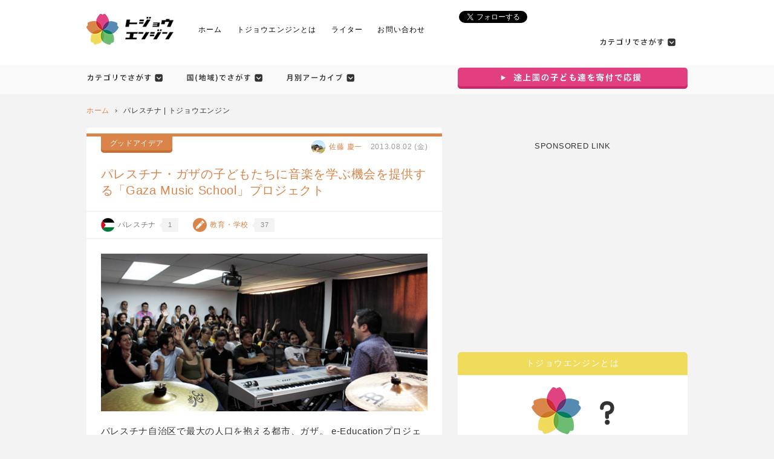

--- FILE ---
content_type: text/html
request_url: https://eedu.jp/blog/country/palestine/
body_size: 85555
content:
<!DOCTYPE html>
<!--[if lt IE 7]><html class="no-js lt-ie9 lt-ie8 lt-ie7" lang="ja"><![endif]-->
<!--[if IE 7]><html class="no-js lt-ie9 lt-ie8" lang="ja"><![endif]-->
<!--[if IE 8]><html class="no-js lt-ie9" lang="ja"><![endif]-->
<!--[if gt IE 8]><!--><html lang="ja"><!--<![endif]-->
<head prefix="og: https://ogp.me/ns#">

<meta charset="utf-8">
<meta http-equiv="X-UA-Compatible" content="IE=edge,chrome=1">
<meta name="viewport" content="width=device-width,user-scalable=no,maximum-scale=1" />

<link rel="stylesheet" type="text/css" href="../../wp-content/themes/tpzyoenjin/css/base-130609.css" />
<link rel="stylesheet" type="text/css" href="../../wp-content/themes/tpzyoenjin/css/layout-1301a6r434ij34f1le8r2.css" />
<link rel="stylesheet" type="text/css" href="../../wp-content/themes/tpzyoenjin/css/common-y1rg33a43wk1f4a0729.css" />
<link rel="stylesheet" type="text/css" href="../../wp-content/themes/tpzyoenjin/css/header-134g0t613a1482.css" />
<link rel="stylesheet" type="text/css" href="../../wp-content/themes/tpzyoenjin/css/side-13061s81a34k2.css" />
<link rel="stylesheet" type="text/css" href="../../wp-content/themes/tpzyoenjin/css/responsive-131a3306r182.css" />
<link rel="alternate" type="application/rss+xml" title="トジョウエンジン RSS Feed" href="../../feed/index.html" />
<link rel="alternate" type="application/atom+xml" title="トジョウエンジン Atom Feed" href="../../feed/atom/index.html" />
<link rel="publisher" href="https://plus.google.com/109013589331697563701/" />
<link rel="icon" href="../../wp-content/themes/tpzyoenjin/img/favicon.ico" />
<!--[if lt IE 7]>
<script src="http://ie7-js.googlecode.com/svn/version/2.1(beta4)/IE7.js"></script>
<![endif]-->
<!--[if lt IE 9]>
<script src="http://css3-mediaqueries-js.googlecode.com/svn/trunk/css3-mediaqueries.js"></script>
<![endif]-->
<script src="../../wp-content/themes/tpzyoenjin/js/modernizr-2.6.2-respond-1.1.0.min.js"></script>

		<!-- All in One SEO 4.0.18 -->
		<title>パレスチナ | トジョウエンジン</title>
		<link rel="canonical" href="index.html" />
		<script type="application/ld+json" class="aioseo-schema">
			{"@context":"https:\/\/schema.org","@graph":[{"@type":"WebSite","@id":"https:\/\/eedu.jp\/blog\/#website","url":"https:\/\/eedu.jp\/blog\/","name":"\u30c8\u30b8\u30e7\u30a6\u30a8\u30f3\u30b8\u30f3","description":"\u9014\u4e0a\u56fd\u306e\u30a4\u30e1\u30fc\u30b8\u3092\u8c4a\u304b\u306b\u3059\u308b\u30ce\u30f3\u30b9\u30c8\u30c3\u30d7\u30fb\u30c7\u30a4\u30ea\u30fc\u30de\u30ac\u30b8\u30f3","publisher":{"@id":"https:\/\/eedu.jp\/blog\/#organization"}},{"@type":"Organization","@id":"https:\/\/eedu.jp\/blog\/#organization","name":"\u30c8\u30b8\u30e7\u30a6\u30a8\u30f3\u30b8\u30f3","url":"https:\/\/eedu.jp\/blog\/"},{"@type":"BreadcrumbList","@id":"https:\/\/eedu.jp\/blog\/country\/palestine\/#breadcrumblist","itemListElement":[{"@type":"ListItem","@id":"https:\/\/eedu.jp\/blog\/#listItem","position":"1","item":{"@id":"https:\/\/eedu.jp\/blog\/#item","name":"\u30db\u30fc\u30e0","description":"e-Education\u304c\u304a\u9001\u308a\u3059\u308b\u30d6\u30ed\u30b0\u30de\u30ac\u30b8\u30f3\u3067\u3059\u3002\u9014\u4e0a\u56fd\u3067\u596e\u95d8\u3059\u308b\u65e5\u672c\u4eba\u306e\u30b9\u30c8\u30fc\u30ea\u30fc\u3001\u793e\u4f1a\u3092\u5909\u3048\u308b\u30b0\u30c3\u30c9\u30fb\u30a2\u30a4\u30c7\u30a2\u3092\u6bce\u65e5\u304a\u5c4a\u3051\u3057\u307e\u3059\u3002","url":"https:\/\/eedu.jp\/blog\/"},"nextItem":"https:\/\/eedu.jp\/blog\/country\/palestine\/#listItem"},{"@type":"ListItem","@id":"https:\/\/eedu.jp\/blog\/country\/palestine\/#listItem","position":"2","item":{"@id":"https:\/\/eedu.jp\/blog\/country\/palestine\/#item","name":"\u30d1\u30ec\u30b9\u30c1\u30ca","url":"https:\/\/eedu.jp\/blog\/country\/palestine\/"},"previousItem":"https:\/\/eedu.jp\/blog\/#listItem"}]},{"@type":"CollectionPage","@id":"https:\/\/eedu.jp\/blog\/country\/palestine\/#collectionpage","url":"https:\/\/eedu.jp\/blog\/country\/palestine\/","name":"\u30d1\u30ec\u30b9\u30c1\u30ca | \u30c8\u30b8\u30e7\u30a6\u30a8\u30f3\u30b8\u30f3","inLanguage":"ja","isPartOf":{"@id":"https:\/\/eedu.jp\/blog\/#website"},"breadcrumb":{"@id":"https:\/\/eedu.jp\/blog\/country\/palestine\/#breadcrumblist"}}]}
		</script>
		<!-- All in One SEO -->

<link rel='dns-prefetch' href='https://s.w.org' />
<link rel="alternate" type="application/rss+xml" title="トジョウエンジン &raquo; パレスチナ タグのフィード" href="feed/index.html" />
<link rel='stylesheet' id='wp-block-library-css'  href='../../wp-includes/css/dist/block-library/style.min-ver=5.6.15.css' type='text/css' media='all' />
<script type='application/json' id='wpp-json'>
{"sampling_active":0,"sampling_rate":100,"ajax_url":"https:\/\/eedu.jp\/blog\/wp-json\/wordpress-popular-posts\/v1\/popular-posts","ID":0,"token":"b6587c8f63","lang":0,"debug":0}
</script>
<script type='text/javascript' src='../../wp-content/plugins/wordpress-popular-posts/assets/js/wpp.min-ver=5.2.4.js' id='wpp-js-js'></script>
<script type='text/javascript' src='../../wp-includes/js/jquery/jquery.min-ver=3.5.1.js' id='jquery-core-js'></script>
<script type='text/javascript' src='../../wp-includes/js/jquery/jquery-migrate.min-ver=3.3.2.js' id='jquery-migrate-js'></script>
<link rel="https://api.w.org/" href="../../wp-json/index.html" /><link rel="alternate" type="application/json" href="../../wp-json/wp/v2/tags/152.json" /><!--
途上国のおもしろさに、わくわくしていってね！

　　　　　　　　　0 0　　　　　　　　　　　　　　　　　　　　　　　　　　 0 0
ト　　　　ジジ　　ジ　　　　　　　ウ　　　エエエエエ　　　　　ン　ジジ　　ジ　　　　　ン
ト　　　　　　　　ジ　　　　　ウウウウウ　　　エ　　　ンン　　ン　　　　　ジ　ンン　　ン
トトトト　ジジ　ジ　　ョョョ　ウ　　　ウ　　　エ　　　　　　ン　　ジジ　ジ　　　　　ン
ト　　　　　　ジ　　　ーーョ　　　　ウ　　　　エ　　　　　ン　　　　　ジ　　　　　ン
ト　　　　　ジ　　　　ョョョ　　　ウ　　　エエエエエ　　ン　　　　　ジ　　　　　ン


-->

<script src="https://cdn.optimizely.com/js/2918200513.js"></script>

<!-- Google Tag Manager -->
<script>(function(w,d,s,l,i){w[l]=w[l]||[];w[l].push({'gtm.start':
new Date().getTime(),event:'gtm.js'});var f=d.getElementsByTagName(s)[0],
j=d.createElement(s),dl=l!='dataLayer'?'&l='+l:'';j.async=true;j.src=
'https://www.googletagmanager.com/gtm.js?id='+i+dl;f.parentNode.insertBefore(j,f);
})(window,document,'script','dataLayer','GTM-KG3RWHX');</script>
<!-- End Google Tag Manager -->

<!-- Google Tag Manager -->
<script>(function(w,d,s,l,i){w[l]=w[l]||[];w[l].push({'gtm.start':
new Date().getTime(),event:'gtm.js'});var f=d.getElementsByTagName(s)[0],
j=d.createElement(s),dl=l!='dataLayer'?'&l='+l:'';j.async=true;j.src=
'https://www.googletagmanager.com/gtm.js?id='+i+dl;f.parentNode.insertBefore(j,f);
})(window,document,'script','dataLayer','GTM-N9L75L');</script>
<!-- End Google Tag Manager -->

</head>
<body id="pagetop" class="archive tag tag-palestine tag-152">
<!-- Google Tag Manager (noscript) -->
<noscript><iframe src="https://www.googletagmanager.com/ns.html?id=GTM-KG3RWHX"
height="0" width="0" style="display:none;visibility:hidden"></iframe></noscript>
<!-- End Google Tag Manager (noscript) -->

<!-- Google Tag Manager (noscript) -->
<noscript><iframe src="https://www.googletagmanager.com/ns.html?id=GTM-N9L75L"
height="0" width="0" style="display:none;visibility:hidden"></iframe></noscript>
<!-- End Google Tag Manager (noscript) -->

<header><div id="headerW">
		<div id="header" class="clearfix">
				<div id="logo">
						<a class="hover" href="../../index.html">
							<img src="../../wp-content/themes/tpzyoenjin/img/header/logo.png" alt="トジョウエンジン" class="logo" />
								<img src="../../wp-content/themes/tpzyoenjin/img/header/logoSakura.png" alt="トジョウエンジン" />
						</a>
				</div>
				<ul id="menu" class="clearfix Gmenu"><!--1-->
						<li><a href="../../index.html" title="ホーム">ホーム</a></li>
						<li><a href="../../about/index.html" title="トジョウエンジンとは">トジョウエンジンとは</a></li>
						<li><a href="../../author/index.html" title="ライター">ライター</a></li>
						<li><a href="../../contact/index.html" title="お問い合わせ">お問い合わせ</a></li>
				</ul>
				<div id="headerRight">
					<ul class="clearfix">
								<!-- <li class="rss"><a href="http://feeds.feedburner.com/eedu/pAlL" target="_blank"><img src="../../wp-content/themes/tpzyoenjin/img/header/rss.png" alt="RSS登録する" width="30" height="30" class="hoverC rotate" /></a></li> -->

								<li class="facebook"><div class="fb-like" data-href="https://www.facebook.com/eedu.jp" data-send="false" data-layout="button_count" data-width="130" data-show-faces="false" data-font="arial"></div></li>
							<li class="twitter"><a href="https://twitter.com/eedu_jp" class="twitter-follow-button" data-show-count="true" data-lang="ja" data-show-screen-name="false">@eedu_jpさんをフォロー</a></li>

						</ul>
						<div class="headerSearch"><ul class="clearfix menu">
						<li class="category">
								<a href="#sagasuBottom"><img class="imgover" id="400" src="/blog/wp-content/themes/tpzyoenjin/img/sagasu/category.png" height="34" width="165" alt="カテゴリで探す" hsrc="/blog/wp-content/themes/tpzyoenjin/img/sagasu/category_o.png"></a>
						</li>
				</ul>						<!-- <form role="search" method="get" id="searchform" action="https://eedu.jp/blog/">
    <div>
        <input type="text" value="" name="s" id="ss" />
        <button type="submit" class="mushimegane"></button>
    </div>
</form> -->					</div>
				</div><!--1-->

				<div id="headerRight2" class="clearfix"><!--2-->


					<a href="../../../donation/index_2306_lp10.html" class="headerRight2-btn"><img src="../../wp-content/themes/tpzyoenjin/img/donation-header2.png" width="211" alt="途上国の子どもたちを寄付で応援"></a>



					<ul class="clearfix">
								<!-- <li class="rss"><a href="http://feeds.feedburner.com/eedu/pAlL" target="_blank"><img src="../../wp-content/themes/tpzyoenjin/img/header/rss.png" alt="RSS登録する" width="30" height="30" class="hoverC rotate" /></a></li> -->
								<li class="facebook"><div class="fb-like" data-href="https://www.facebook.com/eedu.jp" data-send="false" data-layout="button_count" data-width="130" data-show-faces="false" data-font="arial"></div></li>
							<li><a href="https://twitter.com/eedu_jp" class="twitter-follow-button" data-show-count="true" data-lang="ja" data-show-screen-name="false">@eedu_jpさんをフォロー</a></li>
						</ul>
						<ul class="menu clearfix Gmenu">
								<li><a href="../../about/index.html" title="トジョウエンジンとは">トジョウエンジンとは</a></li>
								<li><a href="../../author/index.html" title="ライター">ライター</a></li>
								<li><a href="../../contact/index.html" title="お問い合わせ">お問い合わせ</a></li>
						</ul>
				</div>
		</div><!--2-->
</div></header>

<div id="headerMiddle"><!--3-->
		<ul class="clearfix menu Gmenu">
			<li><a class="hover" href="../../index.html"><img src="../../wp-content/themes/tpzyoenjin/img/header/logo.png" alt="トジョウエンジン" height="39" /></a></li>
				<li><a href="../../index.html" title="ホーム">ホーム</a></li>
				<li><a href="../../about/index.html" title="トジョウエンジンとは">トジョウエンジンとは</a></li>
				<li><a href="../../author/index.html" title="ライター">ライター</a></li>
				<li><a href="../../contact/index.html" title="お問い合わせ">お問い合わせ</a></li>
				<!-- <li class="SPsearchButton"><i></i>検索する</li> -->
		</ul>
		<div class="SPsearch"><div><!-- <form role="search" method="get" id="searchform" action="https://eedu.jp/blog/">
    <div>
        <input type="text" value="" name="s" id="ss" />
        <button type="submit" class="mushimegane"></button>
    </div>
</form> --></div></div>
</div><!--3-->



<ul id="headerSmall" class="clearfix"><!--4-->
	<li><a href="../../index.html"><img src="../../wp-content/themes/tpzyoenjin/img/iPhone/logo.jpg" height="37" alt="トジョウエンジン" /></a></li>
	<li id="toggleMenu"><i></i>メニュー</li>
	<!-- <li class="SPsearchButton"><i></i>検索する</li> -->
	<li class="headerSmall-btn"><a href="../../../donation/index_2306_lp10.html"><img src="../../wp-content/themes/tpzyoenjin/img/donation-header3.png" width="98" alt="途上国の子どもたちを寄付で応援"></a></li>
</ul>
<div id="SPsearch" class="SPsearch"><div><!-- <form role="search" method="get" id="searchform" action="https://eedu.jp/blog/">
    <div>
        <input type="text" value="" name="s" id="ss" />
        <button type="submit" class="mushimegane"></button>
    </div>
</form> --></div></div>
<div id="sideMenu">
		<div class="blackBg"></div>
		<div class="toziru"><i></i>とじる</div>
		<div class="button close">メニューをとじる<i></i></div>
		<ul id="SPMenu">
				<li><a href="../../index.html"><i class="home"></i>ホーム</a></li>
				<li><a href="../../about/index.html"><i class="about"></i>トジョウエンジンとは？</a></li>
				<li><a href="../../author/index.html"><i class="writer"></i>ライター</a></li>
				<li><a href="../../contact/index.html"><i class="contact"></i>お問い合わせ</a></li>
		</ul>
		<h5 class="sToggle button">カテゴリで探す<i></i></h5>
		<ul class="clearfix tagContainer">
				<li class="oyacate dragonsakuraColor"><a class="hover" href="../../category/dragonsakura/index.html">e-Education</a></li>
				<li class="oyacate businesswaveColor"><a class="hover" href="../../category/businesswave/index.html">ビジネスウェーブ</a></li>
				<li class="oyacate goodideaColor"><a class="hover" href="../../category/goodidea/index.html">グッドアイデア</a></li>
				<li class="oyacate wonderlifeColor"><a class="hover" href="../../category/wonderlife/index.html">ワンダーライフ</a></li>
		</ul>
		<h5 class="sToggle button">国(地域)で探す<span>※50音順</span><i></i></h5>
				<ul class="clearfix tagContainer SPcountry">
				</ul>
		<div class="button close">メニューをとじる<i></i></div>
</div><!--4-->



<div id="sagasuTop" class="sagasu">
		<div class="sagasuMenuBg">

				<ul class="clearfix menu">
						<li class="category">
								<img class="imgover" id="400" src="../../wp-content/themes/tpzyoenjin/img/sagasu/category.png" height="34" width="165" alt="カテゴリで探す" />
								<img class="closeTab" src="../../wp-content/themes/tpzyoenjin/img/sagasu/category_o.png" height="34" width="165" alt="カテゴリで探す" />
						</li>
						<li class="country">
								<img class="imgover" id="653" src="../../wp-content/themes/tpzyoenjin/img/sagasu/country.png" height="34" width="165" alt="国名で探す" />
								<img class="closeTab" src="../../wp-content/themes/tpzyoenjin/img/sagasu/country_o.png" height="34" width="165" alt="国名で探す" />
						</li>
						<li class="archive">
								<img class="imgover" id="170" src="../../wp-content/themes/tpzyoenjin/img/sagasu/archive.png" height="34" width="152" alt="月別アーカイブ" />
								<img class="closeTab" src="../../wp-content/themes/tpzyoenjin/img/sagasu/archive_o.png" height="34" width="152" alt="月別アーカイブ" />
						</li>
						<li class="sagasuMenuBg-btn"><a href="../../../donation/index_2306_lp10.html"><img src="../../wp-content/themes/tpzyoenjin/img/donation-header1.png" width="380" alt="途上国の子どもたちを寄付で応援"></a></li>
						<li class="close"><img class="imgover" src="../../wp-content/themes/tpzyoenjin/img/sagasu/close.png" width="26" height="27" alt="とじる" /></li>
				</ul>
		</div>
		<div class="categoryContainer clearfix">&nbsp;</div>
</div>
		<div id="pan" class="goodideaColor">
				<ul class="clearfix">
					<li><a href="../../index.html">ホーム</a></li>
						<li>パレスチナ | トジョウエンジン</li>
				</ul>
		</div>
    <div id="content">
<div id="side">
     <div class="more_pr_area">
     <div class="more_pr_advert">
     <p>SPONSORED LINK</p>
<script async src="https://pagead2.googlesyndication.com/pagead/js/adsbygoogle.js"></script>
<!-- Ad3 -->
<ins class="adsbygoogle"
     style="display:inline-block;width:336px;height:280px"
     data-ad-client="ca-pub-6724648345319986"
     data-ad-slot="2923481558"></ins>
<script>
(adsbygoogle = window.adsbygoogle || []).push({});
</script>
    </div>
    </div>
    <div class="smart bannr">
        <a class="hover" href="../../../donation/index_2306_lp10.html"><img src="../../wp-content/themes/tpzyoenjin/img/banner/donation_renewal.png" alt="【寄付する方法】e-Educationの活動を継続的にサポートしてくれる方を探しています" /></a>
    </div>



    <div class="sideBg">
        <h5>トジョウエンジンとは</h5>
        <div id="about">
        	<p align="center"><img src="../../wp-content/themes/tpzyoenjin/img/side/about.png" alt="トジョウエンジンとは" width="137" height="78" /></p>
            <p><a href="../../../index.html" target="_blank">e-Education</a>がお送りするWebマガジンです。途上国で奮闘する日本人のストーリー、社会を変えるグッド・アイデアを毎日お届けします。</p>
            <div class="userEntryList">
                <a title="トジョウエンジンとは？" href="../../about/index.html"><i>&raquo;</i>もっとくわしく？</a>
                <img src="../../wp-content/themes/tpzyoenjin/img/side/tomotanKawaii.png" />
            </div>
        </div>
    </div>
    <div class="sideBg rss">
    	<!-- <h5>更新情報を受け取るには？</h5> -->
        <!-- <p align="center"><img src="../../wp-content/themes/tpzyoenjin/img/side/rss.png" alt="更新情報を受け取るには" width="137" height="80" /></p> -->
        <div class="content">
            <!-- <p><a href="http://feeds.feedburner.com/eedu/pAlL" target="_blank">RSS登録する</a>かFacebookページを「いいね！」すると、ブログの更新情報を簡単に確認できます。</p> -->
            <div class="facebookBorderBg">
                <div class="facebookBorder">                
                        <div class="fb-like-box" data-href="https://www.facebook.com/eedu.jp" data-width="286" data-height="254" data-show-faces="true" data-stream="false" data-show-border="false" data-header="false"></div>
                </div>
            </div>
        </div>
    </div>
    <div class="sns">
    	<ul class="clearfix">
        	<li id="63" class="twitter"></li>
        	<li id="190" class="facebook"></li>
        	<li id="317" class="google"></li>
        </ul>
        <div class="container">   
            <div id="sankaku">&nbsp;</div>
        
            <div class="twitter cont">
            	<a href="https://twitter.com/eedu_jp" class="twitter-follow-button" data-show-count="true" data-lang="ja">@eedu_jpさんをフォロー</a>
            </div>            
            <div class="facebook cont">
                <div class="fb-like" data-href="https://www.facebookk.com/eedu.jp" data-send="true" data-width="362" data-show-faces="true"></div>    
            </div>
            <div class="google cont">
                <div class="googleBorder">
                    <div class="googleBorderNaka">

<!-- Place this tag in your head or just before your close body tag. -->
<script type="text/javascript" src="https://apis.google.com/js/platform.js">
  {lang: 'ja'}
</script>

<!-- Place this tag where you want the widget to render. -->
<div class="g-page" data-width="340" data-href="https://plus.google.com/109013589331697563701" data-layout="landscape" data-rel="publisher"></div>

                    </div>
                </div>    
            </div>
        </div>
    </div>
    <div class="popularNoNakami">    
        <div class="popular">
            <h5><img src="../../wp-content/themes/tpzyoenjin/img/side/popular/ranking.png" alt="トジョウエンジン" height="23px" />の人気記事</h5>
            
<!-- WordPress Popular Posts -->

<ul class="wpp-list">
<li><a href="../../2015/09/20/the_true_size_of/index.html" target="_self"><img src="../../wp-content/uploads/wordpress-popular-posts/39397-featured-160x160.png" width="160" height="160" alt="" class="wpp-thumbnail wpp_featured wpp_cached_thumb" loading="lazy" /></a> <a href="../../2015/09/20/the_true_size_of/index.html" class="wpp-post-title" target="_self">世界地図にもう騙されない！各国の本当の大きさを比較できるWEBサイト『The True Size Of &#8230;』</a> <span class="wpp-meta post-stats"><span class="wpp-views">3.4k件のビュー</span> | <span class="wpp-author">投稿者: <a href="../../author/miwakaito/index.html">三輪 開人</a></span></span></li>
<li><a href="../../2013/11/07/zekkei_q168/index.html" target="_self"><img src="../../wp-content/uploads/wordpress-popular-posts/18573-featured-160x160.jpg" width="160" height="160" alt="" class="wpp-thumbnail wpp_featured wpp_cached_thumb" loading="lazy" /></a> <a href="../../2013/11/07/zekkei_q168/index.html" class="wpp-post-title" target="_self">【絶景Q】No.168 サウジアラビアの空を貫く！世界で一番高く吹き上がる噴水「キング・ファハド・ファウンテン」</a> <span class="wpp-meta post-stats"><span class="wpp-views">439件のビュー</span> | <span class="wpp-author">投稿者: <a href="../../author/miwakaito/index.html">三輪 開人</a></span></span></li>
<li><a href="../../2017/08/09/nepaliphrases25/index.html" target="_self"><img src="../../wp-content/uploads/wordpress-popular-posts/44725-featured-160x160.png" width="160" height="160" alt="" class="wpp-thumbnail wpp_featured wpp_cached_thumb" loading="lazy" /></a> <a href="../../2017/08/09/nepaliphrases25/index.html" class="wpp-post-title" target="_self">ネパール語でこんにちは！仕事や旅行できっと役立つ便利な挨拶言葉25選</a> <span class="wpp-meta post-stats"><span class="wpp-views">300件のビュー</span> | <span class="wpp-author">投稿者: <a href="../../author/otakekoki/index.html">大竹 浩貴</a></span></span></li>
<li><a href="../../2014/01/02/breath_taking_pictures/index.html" target="_self"><img src="../../wp-content/uploads/wordpress-popular-posts/21915-featured-160x160.jpg" width="160" height="160" alt="" class="wpp-thumbnail wpp_featured wpp_cached_thumb" loading="lazy" /></a> <a href="../../2014/01/02/breath_taking_pictures/index.html" class="wpp-post-title" target="_self">2013年、途上国で撮影された24枚の写真にあなたはきっと息をのむ</a> <span class="wpp-meta post-stats"><span class="wpp-views">261件のビュー</span> | <span class="wpp-author">投稿者: <a href="../../author/kitagawashuhei/index.html">北川 修平</a></span></span></li>
<li><a href="../../2013/12/23/true-size-of-africa/index.html" target="_self"><img src="../../wp-content/uploads/wordpress-popular-posts/21222-featured-160x160.png" width="160" height="160" alt="" class="wpp-thumbnail wpp_featured wpp_cached_thumb" loading="lazy" /></a> <a href="../../2013/12/23/true-size-of-africa/index.html" class="wpp-post-title" target="_self">「アフリカの本当の大きさ」が分かる1枚の画像</a> <span class="wpp-meta post-stats"><span class="wpp-views">259件のビュー</span> | <span class="wpp-author">投稿者: <a href="../../author/satokeiichi/index.html">佐藤 慶一</a></span></span></li>
<li><a href="../../2013/03/07/devils_pool/index.html" target="_self"><img src="../../wp-content/uploads/wordpress-popular-posts/3590-featured-160x160.jpg" width="160" height="160" alt="" class="wpp-thumbnail wpp_featured wpp_cached_thumb" loading="lazy" /></a> <a href="../../2013/03/07/devils_pool/index.html" class="wpp-post-title" target="_self">まさに悪魔のプール！ 高さ100mを超えるザンビアのビクトリアの滝の端で泳ぐ家族に仰天！</a> <span class="wpp-meta post-stats"><span class="wpp-views">134件のビュー</span> | <span class="wpp-author">投稿者: <a href="../../author/miwakaito/index.html">三輪 開人</a></span></span></li>
<li><a href="../../2013/07/11/zekkei_fujisan_matome/index.html" target="_self"><img src="../../wp-content/uploads/wordpress-popular-posts/11998-featured-160x160.jpg" width="160" height="160" alt="" class="wpp-thumbnail wpp_featured wpp_cached_thumb" loading="lazy" /></a> <a href="../../2013/07/11/zekkei_fujisan_matome/index.html" class="wpp-post-title" target="_self">富士山大好きな方必見！世界各地にある富士山に似た山９選</a> <span class="wpp-meta post-stats"><span class="wpp-views">133件のビュー</span> | <span class="wpp-author">投稿者: <a href="../../author/miwakaito/index.html">三輪 開人</a></span></span></li>
<li><a href="../../2015/05/23/thai_battery_charge/index.html" target="_self"><img src="../../wp-content/uploads/wordpress-popular-posts/38486-featured-160x160.jpg" width="160" height="160" alt="" class="wpp-thumbnail wpp_featured wpp_cached_thumb" loading="lazy" /></a> <a href="../../2015/05/23/thai_battery_charge/index.html" class="wpp-post-title" target="_self">なかなか気づかない！タイ航空の飛行機内でパソコンやiPhoneを充電する方法</a> <span class="wpp-meta post-stats"><span class="wpp-views">100件のビュー</span> | <span class="wpp-author">投稿者: <a href="../../author/miwakaito/index.html">三輪 開人</a></span></span></li>
<li><a href="../../2017/01/17/everest_international_school/index.html" target="_self"><img src="../../wp-content/uploads/wordpress-popular-posts/42206-featured-160x160.jpg" width="160" height="160" alt="" class="wpp-thumbnail wpp_featured wpp_cached_thumb" loading="lazy" /></a> <a href="../../2017/01/17/everest_international_school/index.html" class="wpp-post-title" target="_self">世界初！阿佐ヶ谷にあるネパール人学校「エベレストインターナショナルスクールジャパン」に行ってきました！</a> <span class="wpp-meta post-stats"><span class="wpp-views">96件のビュー</span> | <span class="wpp-author">投稿者: <a href="../../author/otakekoki/index.html">大竹 浩貴</a></span></span></li>
<li><a href="../../2013/12/28/world-maps/index.html" target="_self"><img src="../../wp-content/uploads/wordpress-popular-posts/21428-featured-160x160.jpg" width="160" height="160" alt="" class="wpp-thumbnail wpp_featured wpp_cached_thumb" loading="lazy" /></a> <a href="../../2013/12/28/world-maps/index.html" class="wpp-post-title" target="_self">知らない世界が見えてくる！ ユニークな世界地図30枚</a> <span class="wpp-meta post-stats"><span class="wpp-views">83件のビュー</span> | <span class="wpp-author">投稿者: <a href="../../author/satokeiichi/index.html">佐藤 慶一</a></span></span></li>

</ul>
        </div>
            
    </div>
    <br>

    
    <div class="bannr2">
        <a class="hover" href="../../../donation/index_2306_lp10.html"><img src="../../wp-content/themes/tpzyoenjin/img/banner/donation_renewal.png" alt="【寄付する方法】e-Educationの活動を継続的にサポートしてくれる方を探しています" /></a>
    </div>
    
<!---
    <div class="bannr2">
        <a class="hover" href="https://peraichi.com/landing_pages/view/eeducation10thanniversary"><img src="../../wp-content/uploads/2019/12/TEバナー10thAnniversary.png" alt="創立10周年記念イベントに参加する" /></a>
    </div>


    <div class="smart bannr">
        <a class="hover" href="http://bit.ly/2K9Ksdw"><img src="../../../main/wp-content/uploads/2019/04/大阪マラソンチャリティランナー.png" alt="第９回大阪マラソンチャリティランナーにエントリー！" /></a>
    </div>

    <div class="bannr2">
        <a class="hover" href="../../2015/02/01/newsletter/index.html"><img src="../../wp-content/themes/tpzyoenjin/img/banner/news_letter.png" alt="e-Educationのニュスレターに登録する！" /></a>
    </div>

    <div class="bannr2">
        <a class="hover" href="../../../info/20190209.html"><img src="../../../main/wp-content/uploads/2019/02/大阪マラソン-7.jpg" alt="第９回大阪マラソンチャリティランナーに参加する！" width="380" height="200"/></a>
    </div>
--->	

<!---

    <div class="bannr2">
        <a class="hover" href="../../../info/20181201.html"><img src="../../wp-content/themes/tpzyoenjin/img/banner/kakisonji-hagaki-380x200.png" alt="書き損じはがきで、e-Educationを応援！" /></a>
    </div>
--->	

</div>




<!--やむなく、ここにかく-->
<div id="first" style="display:none;">
  
</div>
        <div id="main">
        

        	<div class="post goodidea topEntry goodideaColor">
				<div class="categories">
                	<a href="../../category/goodidea/index.html">グッドアイデア</a>
                </div>
				<div class="date clearfix">
					<a href="../../author/satokeiichi/index.html">
						<img src="../../wp-content/plugins/lazy-load/images/1x1.trans.gif" data-lazy-src="https://secure.gravatar.com/avatar/4f19d323e2d35f4559277a6b4f642c9a?s=46&#038;d=mm&#038;r=g" alt srcset="https://secure.gravatar.com/avatar/4f19d323e2d35f4559277a6b4f642c9a?s=92&#038;d=mm&#038;r=g 2x" class="avatar avatar-46 photo" height="46" width="46" loading="lazy"><noscript><img alt='' src='https://secure.gravatar.com/avatar/4f19d323e2d35f4559277a6b4f642c9a?s=46&d=mm&r=g' srcset='https://secure.gravatar.com/avatar/4f19d323e2d35f4559277a6b4f642c9a?s=92&#038;d=mm&#038;r=g 2x' class='avatar avatar-46 photo' height='46' width='46' loading='lazy'/></noscript>                        <strong rel="author" class="author8">佐藤 慶一</strong>
                    </a>
                    <time datetime="2013-08-02">2013.08.02 (金)</time><span class="rDate">08/02</span>
                </div>
            	<h2><a href="../../2013/08/02/gaza-music-school/index.html">パレスチナ・ガザの子どもたちに音楽を学ぶ機会を提供する「Gaza Music School」プロジェクト</a></h2>
                <ul class="tagContainer">
                	<li><a class="clearfix tagA" href="index.html" rel="tag"><strong class="tag palestine">&nbsp;</strong>パレスチナ<em>1</em></a></li>
                	<li><a class="clearfix" href="../../category/education_school/index.html" rel="category">
                    <strong class="education_school">&nbsp;</strong>教育・学校<em>37</em></a></li>
                </ul>


                <div class="postContent clearfix">
                    <a class="moreImg" href="../../2013/08/02/gaza-music-school/index.html"><img src="../../wp-content/plugins/lazy-load/images/1x1.trans.gif" data-lazy-src="../../wp-content/uploads/2013/06/origin_4188649893.jpg" class="attachment-large size-large wp-post-image" alt loading="lazy" srcset="https://eedu.jp/blog/wp-content/uploads/2013/06/origin_4188649893.jpg 536w, https://eedu.jp/blog/wp-content/uploads/2013/06/origin_4188649893-200x97.jpg 200w" sizes="(max-width: 536px) 100vw, 536px"><noscript><img src="../../wp-content/uploads/2013/06/origin_4188649893.jpg" class="attachment-large size-large wp-post-image" alt="" loading="lazy" srcset="https://eedu.jp/blog/wp-content/uploads/2013/06/origin_4188649893.jpg 536w, https://eedu.jp/blog/wp-content/uploads/2013/06/origin_4188649893-200x97.jpg 200w" sizes="(max-width: 536px) 100vw, 536px" /></noscript></a>
                    <div class="pc">
						
<p class="photocome">photo credit: <a href="http://www.flickr.com/photos/fermatta/4188649893/">fermatta</a> via <a href="http://photopin.com">photopin</a> <a href="http://creativecommons.org/licenses/by/2.0/">cc</a></p>
パレスチナ自治区で最大の人口を抱える都市、ガザ。

e-Educationプロジェクトでも、昨年、<a href="https://readyfor.jp/projects/gaza_dragon" target="_blank">ガザ地区で教師向け授業に挑戦</a>しました。今回紹介するのは、そんなガザで音楽学校をつくるというプロジェクトです。

 <a href="../../2013/08/02/gaza-music-school/index.html" class="more-link"><i>&raquo;</i>つづきをよむ</a>                    </div>

                </div>
            </div>

    <div class="pagenavidayo">
        <div class="pc">
                    </div>
        <div class="smart">
                        <div class="wp-pagenavi bg">
                <span class="first">&nbsp;</span>
                <span class="previouspostslink">&nbsp;</span>
                <span class="nextpostslink">&nbsp;</span>
                <span class="last">&nbsp;</span>
            </div>
        </div>
    </div>
    <div id="rankinguNoNakami">&nbsp;</div>


    <div class="smart bannr">
        <a class="hover" href="../../../donation/index_2306_lp10.html"><img src="../../wp-content/themes/tpzyoenjin/img/banner/donation_renewal.png" alt="【寄付する方法】e-Educationの活動を継続的にサポートしてくれる方を探しています" /></a>
    </div>

<!---
    <div class="smart bannr">
        <a class="hover" href="../../../info/20181201.html"><img src="../../wp-content/themes/tpzyoenjin/img/banner/kakisonji-hagaki-380x200.png" alt="書き損じはがきで、e-Educationを応援！" /></a>
    </div>

    <div class="smart bannr">
        <a class="hover" href="../../2015/02/01/newsletter/index.html"><img src="../../wp-content/themes/tpzyoenjin/img/banner/news_letter.png" alt="e-Educationのニュースレターに登録する！" /></a>
    </div>
--->



</div>

</div>
<footer>
<!--<div id="scroll">
	<figure class="swing"><img src="../../wp-content/themes/tpzyoenjin/img/hogehoge.png" /></figure>
	<div class="bubble" style="display: none;">
		<h5>オススメの記事</h5>
	</div>
</div>-->
<div id="sagasuBottom" class="sagasu">
<div class="sagasuMenuBg">
		<ul class="clearfix menu menuBg">
				<li class="category border">
						<img style="display:none;" class="imgover" id="400" src="../../wp-content/themes/tpzyoenjin/img/sagasu/category.png" height="34" width="165" alt="カテゴリで探す" />
						<img class="closeTab" src="../../wp-content/themes/tpzyoenjin/img/sagasu/category_o.png" height="34" width="165" alt="カテゴリで探す" />
				</li>
				<li class="country">
						<img class="imgover" id="653" src="../../wp-content/themes/tpzyoenjin/img/sagasu/country.png" height="34" width="165" alt="国名で探す" />
						<img class="closeTab" src="../../wp-content/themes/tpzyoenjin/img/sagasu/country_o.png" height="34" width="165" alt="国名で探す" />
				</li>
				<li class="archive">
						<img class="imgover" id="170" src="../../wp-content/themes/tpzyoenjin/img/sagasu/archive.png" height="34" width="152" alt="月別アーカイブ" />
						<img class="closeTab" src="../../wp-content/themes/tpzyoenjin/img/sagasu/archive_o.png" height="34" width="152" alt="月別アーカイブ" />
				</li>
		</ul>
</div>

<div class="categoryContainer clearfix">
		<div class="category tagContainer clearfix">
						<h5 class="dragonsakuraColor"><a class="hover" href="../../category/dragonsakura/index.html">e-Education</a></h5>
						<ul class="clearfix dragonsakuraColor">
<li><a class="clearfix" href="../../category/bangladesh_project/index.html" rel="tag"><strong class="bangladesh_project">&nbsp;</strong>バングラデシュ プロジェクト<em>10</em></a></li><li><a class="clearfix" href="../../category/philippines_manila_project/index.html" rel="tag"><strong class="philippines_manila_project">&nbsp;</strong>フィリピン(マニラ)プロジェクト<em>57</em></a></li><li><a class="clearfix" href="../../category/philippines_mindanao_project/index.html" rel="tag"><strong class="philippines_mindanao_project">&nbsp;</strong>フィリピン(ミンダナオ)プロジェクト<em>47</em></a></li><li><a class="clearfix" href="../../category/indonesia_project/index.html" rel="tag"><strong class="indonesia_project">&nbsp;</strong>インドネシア プロジェクト<em>60</em></a></li><li><a class="clearfix" href="../../category/myanmar_project/index.html" rel="tag"><strong class="myanmar_project">&nbsp;</strong>ミャンマー プロジェクト<em>67</em></a></li><li><a class="clearfix" href="../../category/rwanda_project/index.html" rel="tag"><strong class="rwanda_project">&nbsp;</strong>ルワンダ プロジェクト<em>60</em></a></li><li><a class="clearfix" href="../../category/vietnam_project/index.html" rel="tag"><strong class="vietnam_project">&nbsp;</strong>ベトナム プロジェクト<em>0</em></a></li><li><a class="clearfix" href="../../category/sri_lanka_project/index.html" rel="tag"><strong class="sri_lanka_project">&nbsp;</strong>スリランカ プロジェクト<em>10</em></a></li><li><a class="clearfix" href="../../category/cambodia_project/index.html" rel="tag"><strong class="cambodia_project">&nbsp;</strong>カンボジアプロジェクト<em>2</em></a></li><li><a class="clearfix" href="../../category/paraguay_project/index.html" rel="tag"><strong class="paraguay_project">&nbsp;</strong>パラグアイ プロジェクト<em>5</em></a></li><li><a class="clearfix" href="../../category/dragonsakura_matome/index.html" rel="tag"><strong class="dragonsakura_matome">&nbsp;</strong>まとめ(ドラゴン桜)<em>32</em></a></li><li><a class="clearfix" href="../../category/captain_column/index.html" rel="tag"><strong class="captain_column">&nbsp;</strong>代表コラム<em>31</em></a></li><li><a class="clearfix" href="../../category/eventnews/index.html" rel="tag"><strong class="eventnews">&nbsp;</strong>イベントニュース<em>197</em></a></li><li><a class="clearfix" href="../../category/intern_column/index.html" rel="tag"><strong class="intern_column">&nbsp;</strong>インターンコラム<em>29</em></a></li><li><a class="clearfix" href="../../category/staff_column/index.html" rel="tag"><strong class="staff_column">&nbsp;</strong>スタッフコラム<em>23</em></a></li>						</ul>

						<h5 class="businesswaveColor"><a class="hover" href="../../category/businesswave/index.html">ビジネスウェーブ</a></h5>
						<ul class="clearfix businesswaveColor">
<li><a class="clearfix" href="../../category/entrepreneur/index.html" rel="tag"><strong class="entrepreneur">&nbsp;</strong>アントレプレナー<em>77</em></a></li><li><a class="clearfix" href="../../category/international_development/index.html" rel="tag"><strong class="international_development">&nbsp;</strong>国際開発<em>92</em></a></li><li><a class="clearfix" href="../../category/biznews/index.html" rel="tag"><strong class="biznews">&nbsp;</strong>ニュース<em>227</em></a></li><li><a class="clearfix" href="../../category/data_ranking/index.html" rel="tag"><strong class="data_ranking">&nbsp;</strong>データ・ランキング<em>73</em></a></li><li><a class="clearfix" href="../../category/next_market/index.html" rel="tag"><strong class="next_market">&nbsp;</strong>ネクストマーケット<em>86</em></a></li><li><a class="clearfix" href="../../category/csr/index.html" rel="tag"><strong class="csr">&nbsp;</strong>CSR<em>47</em></a></li><li><a class="clearfix" href="../../category/books/index.html" rel="tag"><strong class="books">&nbsp;</strong>書籍<em>8</em></a></li><li><a class="clearfix" href="../../category/next_step/index.html" rel="tag"><strong class="next_step">&nbsp;</strong>ネクストステップ<em>56</em></a></li>						</ul>


						<h5 class="goodideaColor"><a class="hover" href="../../category/goodidea/index.html">グッドアイデア</a></h5>
						<ul class="clearfix goodideaColor">
<li><a class="clearfix" href="../../category/education_school/index.html" rel="tag"><strong class="education_school">&nbsp;</strong>教育・学校<em>37</em></a></li><li><a class="clearfix" href="../../category/electricity_money/index.html" rel="tag"><strong class="electricity_money">&nbsp;</strong>電気・お金<em>54</em></a></li><li><a class="clearfix" href="../../category/water_lifestyle/index.html" rel="tag"><strong class="water_lifestyle">&nbsp;</strong>水・暮らし<em>83</em></a></li><li><a class="clearfix" href="../../category/art_sports/index.html" rel="tag"><strong class="art_sports">&nbsp;</strong>アート・スポーツ<em>54</em></a></li><li><a class="clearfix" href="../../category/mediacl_health/index.html" rel="tag"><strong class="mediacl_health">&nbsp;</strong>医療・保健衛生<em>63</em></a></li><li><a class="clearfix" href="../../category/sustainable_eco/index.html" rel="tag"><strong class="sustainable_eco">&nbsp;</strong>環境・エコ<em>36</em></a></li><li><a class="clearfix" href="../../category/transportation_system/index.html" rel="tag"><strong class="transportation_system">&nbsp;</strong>交通・移動<em>30</em></a></li><li><a class="clearfix" href="../../category/building_city/index.html" rel="tag"><strong class="building_city">&nbsp;</strong>建築・街づくり<em>49</em></a></li><li><a class="clearfix" href="../../category/women_job/index.html" rel="tag"><strong class="women_job">&nbsp;</strong>女性支援・雇用創出<em>32</em></a></li><li><a class="clearfix" href="../../category/it_media/index.html" rel="tag"><strong class="it_media">&nbsp;</strong>IT・メディア<em>88</em></a></li><li><a class="clearfix" href="../../category/fashion_bland/index.html" rel="tag"><strong class="fashion_bland">&nbsp;</strong>ファッション・ブランド<em>110</em></a></li><li><a class="clearfix" href="../../category/idea_matome/index.html" rel="tag"><strong class="idea_matome">&nbsp;</strong>まとめ(グッドアイデア)<em>24</em></a></li>						</ul>


						<h5 class="wonderlifeColor"><a class="hover" href="../../category/wonderlife/index.html">ワンダーライフ</a></h5>
						<ul class="clearfix wonderlifeColor">
<li><a class="clearfix" href="../../category/zekkei_spot/index.html" rel="tag"><strong class="zekkei_spot">&nbsp;</strong>絶景・名所<em>298</em></a></li><li><a class="clearfix" href="../../category/travel_hack/index.html" rel="tag"><strong class="travel_hack">&nbsp;</strong>旅行ハック<em>88</em></a></li><li><a class="clearfix" href="../../category/culture_history/index.html" rel="tag"><strong class="culture_history">&nbsp;</strong>文化・歴史<em>63</em></a></li><li><a class="clearfix" href="../../category/play_festival/index.html" rel="tag"><strong class="play_festival">&nbsp;</strong>遊び・祭り<em>68</em></a></li><li><a class="clearfix" href="../../category/life_music/index.html" rel="tag"><strong class="life_music">&nbsp;</strong>生活・音楽<em>89</em></a></li><li><a class="clearfix" href="../../category/challenge_story/index.html" rel="tag"><strong class="challenge_story">&nbsp;</strong>挑戦・物語<em>87</em></a></li>						</ul>


		</div>
		<div class="country">
				<ul class="clearfix tagContainer">
																		<li class="vr"><a class="clearfix tagA" href="../vr/index.html" rel="tag">
								<strong class="tag vr">&nbsp;</strong>VR								<em>1</em>
						</a></li>
												<li class="asia"><a class="clearfix tagA" href="../asia/index.html" rel="tag">
								<strong class="tag asia">&nbsp;</strong>アジア								<em>14</em>
						</a></li>
												<li class="afghanistan"><a class="clearfix tagA" href="../afghanistan/index.html" rel="tag">
								<strong class="tag afghanistan">&nbsp;</strong>アフガニスタン								<em>5</em>
						</a></li>
												<li class="africa"><a class="clearfix tagA" href="../africa/index.html" rel="tag">
								<strong class="tag africa">&nbsp;</strong>アフリカ								<em>112</em>
						</a></li>
												<li class="usa"><a class="clearfix tagA" href="../usa/index.html" rel="tag">
								<strong class="tag usa">&nbsp;</strong>アメリカ								<em>66</em>
						</a></li>
												<li class="uae"><a class="clearfix tagA" href="../uae/index.html" rel="tag">
								<strong class="tag uae">&nbsp;</strong>アラブ首長国連邦								<em>4</em>
						</a></li>
												<li class="argentina"><a class="clearfix tagA" href="../argentina/index.html" rel="tag">
								<strong class="tag argentina">&nbsp;</strong>アルゼンチン								<em>12</em>
						</a></li>
												<li class="%e3%82%a2%e3%83%b3%e3%82%b4%e3%83%a9"><a class="clearfix tagA" href="../アンゴラ/index.html" rel="tag">
								<strong class="tag %e3%82%a2%e3%83%b3%e3%82%b4%e3%83%a9">&nbsp;</strong>アンゴラ								<em>2</em>
						</a></li>
												<li class="yemen"><a class="clearfix tagA" href="../yemen/index.html" rel="tag">
								<strong class="tag yemen">&nbsp;</strong>イエメン								<em>2</em>
						</a></li>
												<li class="uk"><a class="clearfix tagA" href="../uk/index.html" rel="tag">
								<strong class="tag uk">&nbsp;</strong>イギリス								<em>2</em>
						</a></li>
												<li class="israel"><a class="clearfix tagA" href="../israel/index.html" rel="tag">
								<strong class="tag israel">&nbsp;</strong>イスラエル								<em>18</em>
						</a></li>
												<li class="iraq"><a class="clearfix tagA" href="../iraq/index.html" rel="tag">
								<strong class="tag iraq">&nbsp;</strong>イラク								<em>2</em>
						</a></li>
												<li class="iran"><a class="clearfix tagA" href="../iran/index.html" rel="tag">
								<strong class="tag iran">&nbsp;</strong>イラン								<em>3</em>
						</a></li>
												<li class="india"><a class="clearfix tagA" href="../india/index.html" rel="tag">
								<strong class="tag india">&nbsp;</strong>インド								<em>95</em>
						</a></li>
												<li class="indonesia"><a class="clearfix tagA" href="../indonesia/index.html" rel="tag">
								<strong class="tag indonesia">&nbsp;</strong>インドネシア								<em>107</em>
						</a></li>
												<li class="uganda"><a class="clearfix tagA" href="../uganda/index.html" rel="tag">
								<strong class="tag uganda">&nbsp;</strong>ウガンダ								<em>13</em>
						</a></li>
												<li class="ukraine"><a class="clearfix tagA" href="../ukraine/index.html" rel="tag">
								<strong class="tag ukraine">&nbsp;</strong>ウクライナ								<em>2</em>
						</a></li>
												<li class="%e3%82%a6%e3%82%ba%e3%83%99%e3%82%ad%e3%82%b9%e3%82%bf%e3%83%b3"><a class="clearfix tagA" href="../ウズベキスタン/index.html" rel="tag">
								<strong class="tag %e3%82%a6%e3%82%ba%e3%83%99%e3%82%ad%e3%82%b9%e3%82%bf%e3%83%b3">&nbsp;</strong>ウズベキスタン								<em>2</em>
						</a></li>
												<li class="%e3%82%a6%e3%83%ab%e3%82%b0%e3%82%a2%e3%82%a4"><a class="clearfix tagA" href="../ウルグアイ/index.html" rel="tag">
								<strong class="tag %e3%82%a6%e3%83%ab%e3%82%b0%e3%82%a2%e3%82%a4">&nbsp;</strong>ウルグアイ								<em>1</em>
						</a></li>
												<li class="eduador"><a class="clearfix tagA" href="../eduador/index.html" rel="tag">
								<strong class="tag eduador">&nbsp;</strong>エクアドル								<em>6</em>
						</a></li>
												<li class="egypt"><a class="clearfix tagA" href="../egypt/index.html" rel="tag">
								<strong class="tag egypt">&nbsp;</strong>エジプト								<em>8</em>
						</a></li>
												<li class="ethiopia"><a class="clearfix tagA" href="../ethiopia/index.html" rel="tag">
								<strong class="tag ethiopia">&nbsp;</strong>エチオピア								<em>20</em>
						</a></li>
												<li class="oman"><a class="clearfix tagA" href="../oman/index.html" rel="tag">
								<strong class="tag oman">&nbsp;</strong>オマーン								<em>4</em>
						</a></li>
												<li class="netherlands"><a class="clearfix tagA" href="../netherlands/index.html" rel="tag">
								<strong class="tag netherlands">&nbsp;</strong>オランダ								<em>1</em>
						</a></li>
												<li class="australia"><a class="clearfix tagA" href="../australia/index.html" rel="tag">
								<strong class="tag australia">&nbsp;</strong>オーストラリア								<em>3</em>
						</a></li>
												<li class="qatar"><a class="clearfix tagA" href="../qatar/index.html" rel="tag">
								<strong class="tag qatar">&nbsp;</strong>カタール								<em>1</em>
						</a></li>
												<li class="canada"><a class="clearfix tagA" href="../canada/index.html" rel="tag">
								<strong class="tag canada">&nbsp;</strong>カナダ								<em>1</em>
						</a></li>
												<li class="cambodia"><a class="clearfix tagA" href="../cambodia/index.html" rel="tag">
								<strong class="tag cambodia">&nbsp;</strong>カンボジア								<em>37</em>
						</a></li>
												<li class="cape-verde"><a class="clearfix tagA" href="../cape-verde/index.html" rel="tag">
								<strong class="tag cape-verde">&nbsp;</strong>カーボベルデ								<em>1</em>
						</a></li>
												<li class="gabon"><a class="clearfix tagA" href="../gabon/index.html" rel="tag">
								<strong class="tag gabon">&nbsp;</strong>ガボン								<em>3</em>
						</a></li>
												<li class="ghana"><a class="clearfix tagA" href="../ghana/index.html" rel="tag">
								<strong class="tag ghana">&nbsp;</strong>ガーナ								<em>11</em>
						</a></li>
												<li class="cuba"><a class="clearfix tagA" href="../cuba/index.html" rel="tag">
								<strong class="tag cuba">&nbsp;</strong>キューバ								<em>1</em>
						</a></li>
												<li class="%e3%82%ad%e3%83%aa%e3%83%90%e3%82%b9"><a class="clearfix tagA" href="../キリバス/index.html" rel="tag">
								<strong class="tag %e3%82%ad%e3%83%aa%e3%83%90%e3%82%b9">&nbsp;</strong>キリバス								<em>1</em>
						</a></li>
												<li class="%e3%82%af%e3%82%a6%e3%82%a7%e3%83%bc%e3%83%88"><a class="clearfix tagA" href="../クウェート/index.html" rel="tag">
								<strong class="tag %e3%82%af%e3%82%a6%e3%82%a7%e3%83%bc%e3%83%88">&nbsp;</strong>クウェート								<em>1</em>
						</a></li>
												<li class="%e3%82%af%e3%83%83%e3%82%af%e8%ab%b8%e5%b3%b6"><a class="clearfix tagA" href="../クック諸島/index.html" rel="tag">
								<strong class="tag %e3%82%af%e3%83%83%e3%82%af%e8%ab%b8%e5%b3%b6">&nbsp;</strong>クック諸島								<em>1</em>
						</a></li>
												<li class="croatia"><a class="clearfix tagA" href="../croatia/index.html" rel="tag">
								<strong class="tag croatia">&nbsp;</strong>クロアチア								<em>1</em>
						</a></li>
												<li class="guatemala"><a class="clearfix tagA" href="../guatemala/index.html" rel="tag">
								<strong class="tag guatemala">&nbsp;</strong>グアテマラ								<em>6</em>
						</a></li>
												<li class="%e3%82%b0%e3%83%ab%e3%82%b8%e3%82%a2"><a class="clearfix tagA" href="../グルジア/index.html" rel="tag">
								<strong class="tag %e3%82%b0%e3%83%ab%e3%82%b8%e3%82%a2">&nbsp;</strong>グルジア								<em>4</em>
						</a></li>
												<li class="kenya"><a class="clearfix tagA" href="../kenya/index.html" rel="tag">
								<strong class="tag kenya">&nbsp;</strong>ケニア								<em>39</em>
						</a></li>
												<li class="costa-rica"><a class="clearfix tagA" href="../costa-rica/index.html" rel="tag">
								<strong class="tag costa-rica">&nbsp;</strong>コスタリカ								<em>4</em>
						</a></li>
												<li class="colombia"><a class="clearfix tagA" href="../colombia/index.html" rel="tag">
								<strong class="tag colombia">&nbsp;</strong>コロンビア								<em>10</em>
						</a></li>
												<li class="congo"><a class="clearfix tagA" href="../congo/index.html" rel="tag">
								<strong class="tag congo">&nbsp;</strong>コンゴ								<em>9</em>
						</a></li>
												<li class="cote-divoire"><a class="clearfix tagA" href="../cote-divoire/index.html" rel="tag">
								<strong class="tag cote-divoire">&nbsp;</strong>コートジボワール								<em>3</em>
						</a></li>
												<li class="saudi_arabia"><a class="clearfix tagA" href="../saudi_arabia/index.html" rel="tag">
								<strong class="tag saudi_arabia">&nbsp;</strong>サウジアラビア								<em>4</em>
						</a></li>
												<li class="%e3%82%b5%e3%83%96%e3%82%b5%e3%83%8f%e3%83%a9%e3%82%a2%e3%83%95%e3%83%aa%e3%82%ab"><a class="clearfix tagA" href="../サブサハラアフリカ/index.html" rel="tag">
								<strong class="tag %e3%82%b5%e3%83%96%e3%82%b5%e3%83%8f%e3%83%a9%e3%82%a2%e3%83%95%e3%83%aa%e3%82%ab">&nbsp;</strong>サブサハラアフリカ								<em>1</em>
						</a></li>
												<li class="samoa"><a class="clearfix tagA" href="../samoa/index.html" rel="tag">
								<strong class="tag samoa">&nbsp;</strong>サモア								<em>2</em>
						</a></li>
												<li class="zambia"><a class="clearfix tagA" href="../zambia/index.html" rel="tag">
								<strong class="tag zambia">&nbsp;</strong>ザンビア								<em>11</em>
						</a></li>
												<li class="%e3%82%b7%e3%82%a8%e3%83%a9%e3%83%ac%e3%82%aa%e3%83%8d"><a class="clearfix tagA" href="../シエラレオネ/index.html" rel="tag">
								<strong class="tag %e3%82%b7%e3%82%a8%e3%83%a9%e3%83%ac%e3%82%aa%e3%83%8d">&nbsp;</strong>シエラレオネ								<em>1</em>
						</a></li>
												<li class="syria"><a class="clearfix tagA" href="../syria/index.html" rel="tag">
								<strong class="tag syria">&nbsp;</strong>シリア								<em>8</em>
						</a></li>
												<li class="singapore"><a class="clearfix tagA" href="../singapore/index.html" rel="tag">
								<strong class="tag singapore">&nbsp;</strong>シンガポール								<em>13</em>
						</a></li>
												<li class="jamaica"><a class="clearfix tagA" href="../jamaica/index.html" rel="tag">
								<strong class="tag jamaica">&nbsp;</strong>ジャマイカ								<em>5</em>
						</a></li>
												<li class="zimbabwe"><a class="clearfix tagA" href="../zimbabwe/index.html" rel="tag">
								<strong class="tag zimbabwe">&nbsp;</strong>ジンバブエ								<em>4</em>
						</a></li>
												<li class="%e3%82%b9%e3%82%a4%e3%82%b9"><a class="clearfix tagA" href="../スイス/index.html" rel="tag">
								<strong class="tag %e3%82%b9%e3%82%a4%e3%82%b9">&nbsp;</strong>スイス								<em>4</em>
						</a></li>
												<li class="sweden"><a class="clearfix tagA" href="../sweden/index.html" rel="tag">
								<strong class="tag sweden">&nbsp;</strong>スウェーデン								<em>3</em>
						</a></li>
												<li class="%e3%82%b9%e3%83%aa%e3%83%8a%e3%83%a0"><a class="clearfix tagA" href="../スリナム/index.html" rel="tag">
								<strong class="tag %e3%82%b9%e3%83%aa%e3%83%8a%e3%83%a0">&nbsp;</strong>スリナム								<em>1</em>
						</a></li>
												<li class="sri-lanka"><a class="clearfix tagA" href="../sri-lanka/index.html" rel="tag">
								<strong class="tag sri-lanka">&nbsp;</strong>スリランカ								<em>21</em>
						</a></li>
												<li class="%e3%82%b9%e3%83%ad%e3%83%90%e3%82%ad%e3%82%a2"><a class="clearfix tagA" href="../スロバキア/index.html" rel="tag">
								<strong class="tag %e3%82%b9%e3%83%ad%e3%83%90%e3%82%ad%e3%82%a2">&nbsp;</strong>スロバキア								<em>1</em>
						</a></li>
												<li class="%e3%82%b9%e3%83%ad%e3%83%99%e3%83%8b%e3%82%a2"><a class="clearfix tagA" href="../スロベニア/index.html" rel="tag">
								<strong class="tag %e3%82%b9%e3%83%ad%e3%83%99%e3%83%8b%e3%82%a2">&nbsp;</strong>スロベニア								<em>1</em>
						</a></li>
												<li class="sudan"><a class="clearfix tagA" href="../sudan/index.html" rel="tag">
								<strong class="tag sudan">&nbsp;</strong>スーダン								<em>3</em>
						</a></li>
												<li class="senegal"><a class="clearfix tagA" href="../senegal/index.html" rel="tag">
								<strong class="tag senegal">&nbsp;</strong>セネガル								<em>3</em>
						</a></li>
												<li class="%e3%82%bb%e3%83%bc%e3%82%b7%e3%82%a7%e3%83%ab"><a class="clearfix tagA" href="../セーシェル/index.html" rel="tag">
								<strong class="tag %e3%82%bb%e3%83%bc%e3%82%b7%e3%82%a7%e3%83%ab">&nbsp;</strong>セーシェル								<em>1</em>
						</a></li>
												<li class="somalia"><a class="clearfix tagA" href="../somalia/index.html" rel="tag">
								<strong class="tag somalia">&nbsp;</strong>ソマリア								<em>3</em>
						</a></li>
												<li class="%e3%82%bd%e3%83%9e%e3%83%aa%e3%83%a9%e3%83%b3%e3%83%89"><a class="clearfix tagA" href="../ソマリランド/index.html" rel="tag">
								<strong class="tag %e3%82%bd%e3%83%9e%e3%83%aa%e3%83%a9%e3%83%b3%e3%83%89">&nbsp;</strong>ソマリランド								<em>1</em>
						</a></li>
												<li class="solomon"><a class="clearfix tagA" href="../solomon/index.html" rel="tag">
								<strong class="tag solomon">&nbsp;</strong>ソロモン諸島								<em>2</em>
						</a></li>
												<li class="thailand"><a class="clearfix tagA" href="../thailand/index.html" rel="tag">
								<strong class="tag thailand">&nbsp;</strong>タイ								<em>40</em>
						</a></li>
												<li class="tajikistan"><a class="clearfix tagA" href="../tajikistan/index.html" rel="tag">
								<strong class="tag tajikistan">&nbsp;</strong>タジキスタン								<em>2</em>
						</a></li>
												<li class="tanzania"><a class="clearfix tagA" href="../tanzania/index.html" rel="tag">
								<strong class="tag tanzania">&nbsp;</strong>タンザニア								<em>12</em>
						</a></li>
												<li class="%e3%83%81%e3%83%a3%e3%83%89"><a class="clearfix tagA" href="../チャド/index.html" rel="tag">
								<strong class="tag %e3%83%81%e3%83%a3%e3%83%89">&nbsp;</strong>チャド								<em>1</em>
						</a></li>
												<li class="tunisia"><a class="clearfix tagA" href="../tunisia/index.html" rel="tag">
								<strong class="tag tunisia">&nbsp;</strong>チュニジア								<em>1</em>
						</a></li>
												<li class="chile"><a class="clearfix tagA" href="../chile/index.html" rel="tag">
								<strong class="tag chile">&nbsp;</strong>チリ								<em>9</em>
						</a></li>
												<li class="denmark"><a class="clearfix tagA" href="../denmark/index.html" rel="tag">
								<strong class="tag denmark">&nbsp;</strong>デンマーク								<em>1</em>
						</a></li>
												<li class="turkmenistan"><a class="clearfix tagA" href="../turkmenistan/index.html" rel="tag">
								<strong class="tag turkmenistan">&nbsp;</strong>トルクメニスタン								<em>1</em>
						</a></li>
												<li class="turkey"><a class="clearfix tagA" href="../turkey/index.html" rel="tag">
								<strong class="tag turkey">&nbsp;</strong>トルコ								<em>14</em>
						</a></li>
												<li class="%e3%83%88%e3%83%bc%e3%82%b4"><a class="clearfix tagA" href="../トーゴ/index.html" rel="tag">
								<strong class="tag %e3%83%88%e3%83%bc%e3%82%b4">&nbsp;</strong>トーゴ								<em>2</em>
						</a></li>
												<li class="germany"><a class="clearfix tagA" href="../germany/index.html" rel="tag">
								<strong class="tag germany">&nbsp;</strong>ドイツ								<em>1</em>
						</a></li>
												<li class="dubai"><a class="clearfix tagA" href="../dubai/index.html" rel="tag">
								<strong class="tag dubai">&nbsp;</strong>ドバイ								<em>12</em>
						</a></li>
												<li class="nigeria"><a class="clearfix tagA" href="../nigeria/index.html" rel="tag">
								<strong class="tag nigeria">&nbsp;</strong>ナイジェリア								<em>19</em>
						</a></li>
												<li class="namibia"><a class="clearfix tagA" href="../namibia/index.html" rel="tag">
								<strong class="tag namibia">&nbsp;</strong>ナミビア								<em>4</em>
						</a></li>
												<li class="%e3%83%8b%e3%82%a6%e3%82%a8"><a class="clearfix tagA" href="../ニウエ/index.html" rel="tag">
								<strong class="tag %e3%83%8b%e3%82%a6%e3%82%a8">&nbsp;</strong>ニウエ								<em>1</em>
						</a></li>
												<li class="niger"><a class="clearfix tagA" href="../niger/index.html" rel="tag">
								<strong class="tag niger">&nbsp;</strong>ニジェール								<em>2</em>
						</a></li>
												<li class="new-zealand"><a class="clearfix tagA" href="../new-zealand/index.html" rel="tag">
								<strong class="tag new-zealand">&nbsp;</strong>ニュージーランド								<em>1</em>
						</a></li>
												<li class="nepal"><a class="clearfix tagA" href="../nepal/index.html" rel="tag">
								<strong class="tag nepal">&nbsp;</strong>ネパール								<em>71</em>
						</a></li>
												<li class="haiti"><a class="clearfix tagA" href="../haiti/index.html" rel="tag">
								<strong class="tag haiti">&nbsp;</strong>ハイチ								<em>6</em>
						</a></li>
												<li class="hungary"><a class="clearfix tagA" href="../hungary/index.html" rel="tag">
								<strong class="tag hungary">&nbsp;</strong>ハンガリー								<em>1</em>
						</a></li>
												<li class="vanuatu"><a class="clearfix tagA" href="../vanuatu/index.html" rel="tag">
								<strong class="tag vanuatu">&nbsp;</strong>バヌアツ								<em>2</em>
						</a></li>
												<li class="bangladesh"><a class="clearfix tagA" href="../bangladesh/index.html" rel="tag">
								<strong class="tag bangladesh">&nbsp;</strong>バングラデシュ								<em>89</em>
						</a></li>
												<li class="pakistan"><a class="clearfix tagA" href="../pakistan/index.html" rel="tag">
								<strong class="tag pakistan">&nbsp;</strong>パキスタン								<em>9</em>
						</a></li>
												<li class="%e3%83%91%e3%83%8a%e3%83%9e"><a class="clearfix tagA" href="../パナマ/index.html" rel="tag">
								<strong class="tag %e3%83%91%e3%83%8a%e3%83%9e">&nbsp;</strong>パナマ								<em>2</em>
						</a></li>
												<li class="papua-niugini"><a class="clearfix tagA" href="../papua-niugini/index.html" rel="tag">
								<strong class="tag papua-niugini">&nbsp;</strong>パプアニューギニア								<em>2</em>
						</a></li>
												<li class="palau"><a class="clearfix tagA" href="../palau/index.html" rel="tag">
								<strong class="tag palau">&nbsp;</strong>パラオ								<em>4</em>
						</a></li>
												<li class="paraguay"><a class="clearfix tagA" href="../paraguay/index.html" rel="tag">
								<strong class="tag paraguay">&nbsp;</strong>パラグアイ								<em>14</em>
						</a></li>
												<li class="palestine"><a class="clearfix tagA" href="index.html" rel="tag">
								<strong class="tag palestine">&nbsp;</strong>パレスチナ								<em>1</em>
						</a></li>
												<li class="fiji"><a class="clearfix tagA" href="../fiji/index.html" rel="tag">
								<strong class="tag fiji">&nbsp;</strong>フィジー								<em>1</em>
						</a></li>
												<li class="philippines"><a class="clearfix tagA" href="../philippines/index.html" rel="tag">
								<strong class="tag philippines">&nbsp;</strong>フィリピン								<em>188</em>
						</a></li>
												<li class="finland"><a class="clearfix tagA" href="../finland/index.html" rel="tag">
								<strong class="tag finland">&nbsp;</strong>フィンランド								<em>3</em>
						</a></li>
												<li class="france"><a class="clearfix tagA" href="../france/index.html" rel="tag">
								<strong class="tag france">&nbsp;</strong>フランス								<em>2</em>
						</a></li>
												<li class="%e3%83%95%e3%83%a9%e3%83%b3%e3%82%b9%e9%a0%98%e3%83%9d%e3%83%aa%e3%83%8d%e3%82%b7%e3%82%a2"><a class="clearfix tagA" href="../%E3%83%95%E3%83%A9%E3%83%B3%E3%82%B9%E9%A0%98%E3%83%9D%E3%83%AA%E3%83%8D%E3%82%B7%E3%82%A2/index.html" rel="tag">
								<strong class="tag %e3%83%95%e3%83%a9%e3%83%b3%e3%82%b9%e9%a0%98%e3%83%9d%e3%83%aa%e3%83%8d%e3%82%b7%e3%82%a2">&nbsp;</strong>フランス領ポリネシア								<em>1</em>
						</a></li>
												<li class="brazil"><a class="clearfix tagA" href="../brazil/index.html" rel="tag">
								<strong class="tag brazil">&nbsp;</strong>ブラジル								<em>49</em>
						</a></li>
												<li class="%e3%83%96%e3%83%ab%e3%82%ac%e3%83%aa%e3%82%a2"><a class="clearfix tagA" href="../%E3%83%96%E3%83%AB%E3%82%AC%E3%83%AA%E3%82%A2/index.html" rel="tag">
								<strong class="tag %e3%83%96%e3%83%ab%e3%82%ac%e3%83%aa%e3%82%a2">&nbsp;</strong>ブルガリア								<em>1</em>
						</a></li>
												<li class="burkinafaso"><a class="clearfix tagA" href="../burkinafaso/index.html" rel="tag">
								<strong class="tag burkinafaso">&nbsp;</strong>ブルキナファソ								<em>1</em>
						</a></li>
												<li class="brunei"><a class="clearfix tagA" href="../brunei/index.html" rel="tag">
								<strong class="tag brunei">&nbsp;</strong>ブルネイ								<em>1</em>
						</a></li>
												<li class="bhutan"><a class="clearfix tagA" href="../bhutan/index.html" rel="tag">
								<strong class="tag bhutan">&nbsp;</strong>ブータン								<em>6</em>
						</a></li>
												<li class="%e3%83%97%e3%82%a8%e3%83%ab%e3%83%88%e3%83%aa%e3%82%b3"><a class="clearfix tagA" href="../%E3%83%97%E3%82%A8%E3%83%AB%E3%83%88%E3%83%AA%E3%82%B3/index.html" rel="tag">
								<strong class="tag %e3%83%97%e3%82%a8%e3%83%ab%e3%83%88%e3%83%aa%e3%82%b3">&nbsp;</strong>プエルトリコ								<em>1</em>
						</a></li>
												<li class="vietnam"><a class="clearfix tagA" href="../vietnam/index.html" rel="tag">
								<strong class="tag vietnam">&nbsp;</strong>ベトナム								<em>31</em>
						</a></li>
												<li class="%e3%83%99%e3%83%8a%e3%83%b3"><a class="clearfix tagA" href="../%E3%83%99%E3%83%8A%E3%83%B3/index.html" rel="tag">
								<strong class="tag %e3%83%99%e3%83%8a%e3%83%b3">&nbsp;</strong>ベナン								<em>1</em>
						</a></li>
												<li class="venezuela"><a class="clearfix tagA" href="../venezuela/index.html" rel="tag">
								<strong class="tag venezuela">&nbsp;</strong>ベネズエラ								<em>4</em>
						</a></li>
												<li class="belize"><a class="clearfix tagA" href="../belize/index.html" rel="tag">
								<strong class="tag belize">&nbsp;</strong>ベリーズ								<em>1</em>
						</a></li>
												<li class="peru"><a class="clearfix tagA" href="../peru/index.html" rel="tag">
								<strong class="tag peru">&nbsp;</strong>ペルー								<em>16</em>
						</a></li>
												<li class="honduras"><a class="clearfix tagA" href="../honduras/index.html" rel="tag">
								<strong class="tag honduras">&nbsp;</strong>ホンジュラス								<em>2</em>
						</a></li>
												<li class="botswana"><a class="clearfix tagA" href="../botswana/index.html" rel="tag">
								<strong class="tag botswana">&nbsp;</strong>ボツワナ								<em>2</em>
						</a></li>
												<li class="bolivia"><a class="clearfix tagA" href="../bolivia/index.html" rel="tag">
								<strong class="tag bolivia">&nbsp;</strong>ボリビア								<em>5</em>
						</a></li>
												<li class="poland"><a class="clearfix tagA" href="../poland/index.html" rel="tag">
								<strong class="tag poland">&nbsp;</strong>ポーランド								<em>2</em>
						</a></li>
												<li class="madagascar"><a class="clearfix tagA" href="../madagascar/index.html" rel="tag">
								<strong class="tag madagascar">&nbsp;</strong>マダガスカル								<em>2</em>
						</a></li>
												<li class="malawi"><a class="clearfix tagA" href="../malawi/index.html" rel="tag">
								<strong class="tag malawi">&nbsp;</strong>マラウイ								<em>5</em>
						</a></li>
												<li class="%e3%83%9e%e3%83%aa"><a class="clearfix tagA" href="../%E3%83%9E%E3%83%AA/index.html" rel="tag">
								<strong class="tag %e3%83%9e%e3%83%aa">&nbsp;</strong>マリ								<em>1</em>
						</a></li>
												<li class="malaysia"><a class="clearfix tagA" href="../malaysia/index.html" rel="tag">
								<strong class="tag malaysia">&nbsp;</strong>マレーシア								<em>16</em>
						</a></li>
												<li class="myanmar"><a class="clearfix tagA" href="../myanmar/index.html" rel="tag">
								<strong class="tag myanmar">&nbsp;</strong>ミャンマー								<em>157</em>
						</a></li>
												<li class="mexico"><a class="clearfix tagA" href="../mexico/index.html" rel="tag">
								<strong class="tag mexico">&nbsp;</strong>メキシコ								<em>18</em>
						</a></li>
												<li class="mozambique"><a class="clearfix tagA" href="../mozambique/index.html" rel="tag">
								<strong class="tag mozambique">&nbsp;</strong>モザンビーク								<em>2</em>
						</a></li>
												<li class="%e3%83%a2%e3%83%ab%e3%83%87%e3%82%a3%e3%83%96"><a class="clearfix tagA" href="../%E3%83%A2%E3%83%AB%E3%83%87%E3%82%A3%E3%83%96/index.html" rel="tag">
								<strong class="tag %e3%83%a2%e3%83%ab%e3%83%87%e3%82%a3%e3%83%96">&nbsp;</strong>モルディブ								<em>1</em>
						</a></li>
												<li class="morocco"><a class="clearfix tagA" href="../morocco/index.html" rel="tag">
								<strong class="tag morocco">&nbsp;</strong>モロッコ								<em>6</em>
						</a></li>
												<li class="mongolia"><a class="clearfix tagA" href="../mongolia/index.html" rel="tag">
								<strong class="tag mongolia">&nbsp;</strong>モンゴル								<em>9</em>
						</a></li>
												<li class="%e3%83%a2%e3%83%bc%e3%83%aa%e3%82%b7%e3%83%a3%e3%82%b9"><a class="clearfix tagA" href="../%E3%83%A2%E3%83%BC%E3%83%AA%E3%82%B7%E3%83%A3%E3%82%B9/index.html" rel="tag">
								<strong class="tag %e3%83%a2%e3%83%bc%e3%83%aa%e3%82%b7%e3%83%a3%e3%82%b9">&nbsp;</strong>モーリシャス								<em>1</em>
						</a></li>
												<li class="mauritania"><a class="clearfix tagA" href="../mauritania/index.html" rel="tag">
								<strong class="tag mauritania">&nbsp;</strong>モーリタニア								<em>2</em>
						</a></li>
												<li class="jordan"><a class="clearfix tagA" href="../jordan/index.html" rel="tag">
								<strong class="tag jordan">&nbsp;</strong>ヨルダン								<em>5</em>
						</a></li>
												<li class="laos"><a class="clearfix tagA" href="../laos/index.html" rel="tag">
								<strong class="tag laos">&nbsp;</strong>ラオス								<em>17</em>
						</a></li>
												<li class="latin-america"><a class="clearfix tagA" href="../latin-america/index.html" rel="tag">
								<strong class="tag latin-america">&nbsp;</strong>ラテンアメリカ								<em>5</em>
						</a></li>
												<li class="latvia"><a class="clearfix tagA" href="../latvia/index.html" rel="tag">
								<strong class="tag latvia">&nbsp;</strong>ラトビア								<em>1</em>
						</a></li>
												<li class="%e3%83%aa%e3%83%88%e3%82%a2%e3%83%8b%e3%82%a2"><a class="clearfix tagA" href="../%E3%83%AA%E3%83%88%E3%82%A2%E3%83%8B%E3%82%A2/index.html" rel="tag">
								<strong class="tag %e3%83%aa%e3%83%88%e3%82%a2%e3%83%8b%e3%82%a2">&nbsp;</strong>リトアニア								<em>1</em>
						</a></li>
												<li class="rwanda"><a class="clearfix tagA" href="../rwanda/index.html" rel="tag">
								<strong class="tag rwanda">&nbsp;</strong>ルワンダ								<em>70</em>
						</a></li>
												<li class="%e3%83%ab%e3%83%bc%e3%83%9e%e3%83%8b%e3%82%a2"><a class="clearfix tagA" href="../%E3%83%AB%E3%83%BC%E3%83%9E%E3%83%8B%E3%82%A2/index.html" rel="tag">
								<strong class="tag %e3%83%ab%e3%83%bc%e3%83%9e%e3%83%8b%e3%82%a2">&nbsp;</strong>ルーマニア								<em>2</em>
						</a></li>
												<li class="lebanon"><a class="clearfix tagA" href="../lebanon/index.html" rel="tag">
								<strong class="tag lebanon">&nbsp;</strong>レバノン								<em>3</em>
						</a></li>
												<li class="%e3%83%ad%e3%82%b7%e3%82%a2"><a class="clearfix tagA" href="../%E3%83%AD%E3%82%B7%E3%82%A2/index.html" rel="tag">
								<strong class="tag %e3%83%ad%e3%82%b7%e3%82%a2">&nbsp;</strong>ロシア								<em>11</em>
						</a></li>
												<li class="china"><a class="clearfix tagA" href="../china/index.html" rel="tag">
								<strong class="tag china">&nbsp;</strong>中国								<em>52</em>
						</a></li>
												<li class="middle-east"><a class="clearfix tagA" href="../middle-east/index.html" rel="tag">
								<strong class="tag middle-east">&nbsp;</strong>中東								<em>3</em>
						</a></li>
												<li class="other"><a class="clearfix tagA" href="../other/index.html" rel="tag">
								<strong class="tag other">&nbsp;</strong>全世界								<em>465</em>
						</a></li>
												<li class="north-korea"><a class="clearfix tagA" href="../north-korea/index.html" rel="tag">
								<strong class="tag north-korea">&nbsp;</strong>北朝鮮								<em>2</em>
						</a></li>
												<li class="south-africa"><a class="clearfix tagA" href="../south-africa/index.html" rel="tag">
								<strong class="tag south-africa">&nbsp;</strong>南アフリカ								<em>62</em>
						</a></li>
												<li class="%e5%8d%97%e3%82%b9%e3%83%bc%e3%83%80%e3%83%b3"><a class="clearfix tagA" href="../%E5%8D%97%E3%82%B9%E3%83%BC%E3%83%80%E3%83%B3/index.html" rel="tag">
								<strong class="tag %e5%8d%97%e3%82%b9%e3%83%bc%e3%83%80%e3%83%b3">&nbsp;</strong>南スーダン								<em>1</em>
						</a></li>
												<li class="%e5%8d%97%e6%a5%b5"><a class="clearfix tagA" href="../%E5%8D%97%E6%A5%B5/index.html" rel="tag">
								<strong class="tag %e5%8d%97%e6%a5%b5">&nbsp;</strong>南極								<em>2</em>
						</a></li>
												<li class="south-america"><a class="clearfix tagA" href="../south-america/index.html" rel="tag">
								<strong class="tag south-america">&nbsp;</strong>南米								<em>4</em>
						</a></li>
												<li class="%e5%8f%b0%e6%b9%be"><a class="clearfix tagA" href="../%E5%8F%B0%E6%B9%BE/index.html" rel="tag">
								<strong class="tag %e5%8f%b0%e6%b9%be">&nbsp;</strong>台湾								<em>1</em>
						</a></li>
												<li class="japan"><a class="clearfix tagA" href="../japan/index.html" rel="tag">
								<strong class="tag japan">&nbsp;</strong>日本								<em>281</em>
						</a></li>
												<li class="east-timor"><a class="clearfix tagA" href="../east-timor/index.html" rel="tag">
								<strong class="tag east-timor">&nbsp;</strong>東ティモール								<em>4</em>
						</a></li>
												<li class="south-east-asia"><a class="clearfix tagA" href="../south-east-asia/index.html" rel="tag">
								<strong class="tag south-east-asia">&nbsp;</strong>東南アジア								<em>18</em>
						</a></li>
												<li class="south-korea"><a class="clearfix tagA" href="../south-korea/index.html" rel="tag">
								<strong class="tag south-korea">&nbsp;</strong>韓国								<em>1</em>
						</a></li>
												<li class="hong-kong"><a class="clearfix tagA" href="../hong-kong/index.html" rel="tag">
								<strong class="tag hong-kong">&nbsp;</strong>香港								<em>5</em>
						</a></li>
																</ul>
		</div>




		<div class="archive">
<h5 class='year2019'>2019年</h5>
<ul class='clearfix tagContainer'>
<li><a href='../../2019/11/index.html'>11月<em>7</em></a></li>


<li><a href='../../2019/10/index.html'>10月<em>1</em></a></li>


<li><a href='../../2019/09/index.html'>9月<em>6</em></a></li>


<li><a href='../../2019/08/index.html'>8月<em>3</em></a></li>


<li><a href='../../2019/07/index.html'>7月<em>1</em></a></li>


<li><a href='../../2019/05/index.html'>5月<em>4</em></a></li>


<li><a href='../../2019/04/index.html'>4月<em>2</em></a></li>


<li><a href='../../2019/03/index.html'>3月<em>1</em></a></li>


<li><a href='../../2019/02/index.html'>2月<em>2</em></a></li>


</ul>
<h5 class='year2018'>2018年</h5>
<ul class='clearfix tagContainer'>
<li><a href='../../2018/12/index.html'>12月<em>4</em></a></li>


<li><a href='../../2018/11/index.html'>11月<em>10</em></a></li>


<li><a href='../../2018/10/index.html'>10月<em>4</em></a></li>


<li><a href='../../2018/09/index.html'>9月<em>1</em></a></li>


<li><a href='../../2018/08/index.html'>8月<em>1</em></a></li>


<li><a href='../../2018/07/index.html'>7月<em>6</em></a></li>


<li><a href='../../2018/06/index.html'>6月<em>2</em></a></li>


<li><a href='../../2018/05/index.html'>5月<em>8</em></a></li>


<li><a href='../../2018/04/index.html'>4月<em>4</em></a></li>


<li><a href='../../2018/03/index.html'>3月<em>2</em></a></li>


<li><a href='../../2018/02/index.html'>2月<em>2</em></a></li>


<li><a href='../../2018/01/index.html'>1月<em>6</em></a></li>


</ul>
<h5 class='year2017'>2017年</h5>
<ul class='clearfix tagContainer'>
<li><a href='../../2017/12/index.html'>12月<em>7</em></a></li>


<li><a href='../../2017/11/index.html'>11月<em>6</em></a></li>


<li><a href='../../2017/10/index.html'>10月<em>5</em></a></li>


<li><a href='../../2017/09/index.html'>9月<em>4</em></a></li>


<li><a href='../../2017/08/index.html'>8月<em>7</em></a></li>


<li><a href='../../2017/07/index.html'>7月<em>12</em></a></li>


<li><a href='../../2017/06/index.html'>6月<em>16</em></a></li>


<li><a href='../../2017/05/index.html'>5月<em>11</em></a></li>


<li><a href='../../2017/04/index.html'>4月<em>11</em></a></li>


<li><a href='../../2017/03/index.html'>3月<em>1</em></a></li>


<li><a href='../../2017/02/index.html'>2月<em>4</em></a></li>


<li><a href='../../2017/01/index.html'>1月<em>8</em></a></li>


</ul>
<h5 class='year2016'>2016年</h5>
<ul class='clearfix tagContainer'>
<li><a href='../../2016/12/index.html'>12月<em>12</em></a></li>


<li><a href='../../2016/11/index.html'>11月<em>10</em></a></li>


<li><a href='../../2016/10/index.html'>10月<em>2</em></a></li>


<li><a href='../../2016/09/index.html'>9月<em>1</em></a></li>


<li><a href='../../2016/08/index.html'>8月<em>1</em></a></li>


<li><a href='../../2016/07/index.html'>7月<em>6</em></a></li>


<li><a href='../../2016/06/index.html'>6月<em>15</em></a></li>


<li><a href='../../2016/05/index.html'>5月<em>5</em></a></li>


<li><a href='../../2016/04/index.html'>4月<em>3</em></a></li>


<li><a href='../../2016/03/index.html'>3月<em>5</em></a></li>


<li><a href='../../2016/02/index.html'>2月<em>7</em></a></li>


<li><a href='../../2016/01/index.html'>1月<em>9</em></a></li>


</ul>
<h5 class='year2015'>2015年</h5>
<ul class='clearfix tagContainer'>
<li><a href='../../2015/12/index.html'>12月<em>15</em></a></li>


<li><a href='../../2015/11/index.html'>11月<em>14</em></a></li>


<li><a href='../../2015/10/index.html'>10月<em>20</em></a></li>


<li><a href='../../2015/09/index.html'>9月<em>17</em></a></li>


<li><a href='../../2015/08/index.html'>8月<em>19</em></a></li>


<li><a href='../../2015/07/index.html'>7月<em>18</em></a></li>


<li><a href='../../2015/06/index.html'>6月<em>22</em></a></li>


<li><a href='../../2015/05/index.html'>5月<em>28</em></a></li>


<li><a href='../../2015/04/index.html'>4月<em>27</em></a></li>


<li><a href='../../2015/03/index.html'>3月<em>27</em></a></li>


<li><a href='../../2015/02/index.html'>2月<em>28</em></a></li>


<li><a href='../../2015/01/index.html'>1月<em>33</em></a></li>


</ul>
<h5 class='year2014'>2014年</h5>
<ul class='clearfix tagContainer'>
<li><a href='../../2014/12/index.html'>12月<em>31</em></a></li>


<li><a href='../../2014/11/index.html'>11月<em>31</em></a></li>


<li><a href='../../2014/10/index.html'>10月<em>35</em></a></li>


<li><a href='../../2014/09/index.html'>9月<em>48</em></a></li>


<li><a href='../../2014/08/index.html'>8月<em>41</em></a></li>


<li><a href='../../2014/07/index.html'>7月<em>82</em></a></li>


<li><a href='../../2014/06/index.html'>6月<em>93</em></a></li>


<li><a href='../../2014/05/index.html'>5月<em>123</em></a></li>


<li><a href='../../2014/04/index.html'>4月<em>86</em></a></li>


<li><a href='../../2014/03/index.html'>3月<em>127</em></a></li>


<li><a href='../../2014/02/index.html'>2月<em>112</em></a></li>


<li><a href='../../2014/01/index.html'>1月<em>133</em></a></li>


</ul>
<h5 class='year2013'>2013年</h5>
<ul class='clearfix tagContainer'>
<li><a href='../../2013/12/index.html'>12月<em>142</em></a></li>


<li><a href='../../2013/11/index.html'>11月<em>164</em></a></li>


<li><a href='../../2013/10/index.html'>10月<em>135</em></a></li>


<li><a href='../../2013/09/index.html'>9月<em>112</em></a></li>


<li><a href='../../2013/08/index.html'>8月<em>124</em></a></li>


<li><a href='../../2013/07/index.html'>7月<em>104</em></a></li>


<li><a href='../../2013/06/index.html'>6月<em>93</em></a></li>


<li><a href='../../2013/05/index.html'>5月<em>93</em></a></li>


<li><a href='../../2013/04/index.html'>4月<em>70</em></a></li>


<li><a href='../../2013/03/index.html'>3月<em>62</em></a></li>


<li><a href='../../2013/02/index.html'>2月<em>56</em></a></li>


<li><a href='../../2013/01/index.html'>1月<em>34</em></a></li>


</ul>
		</div>
</div></div>
</footer><div id="pagetopPenta">
    <a href="index.html#pagetop"><img src="../../wp-content/themes/tpzyoenjin/img/footer/pagetop.png" alt="ページトップ" width="52" height="52" /></a>
    <img class="shadow" src="../../wp-content/themes/tpzyoenjin/img/footer/shadow.png" />
</div>

<!--
<address class="pc">&copy; 2025 <a href="../../../index.html" target="_blank">e-Education</a>.
| Website Created by <a href="http://tanemm.com/" target="_blank">Tane</a></address>
-->

<address class="pc">&copy; 2025 <a href="../../../index.html" target="_blank">e-Education</a>.
| Website Created by Tane</address>

<!--
<address class="smart">&copy; 2025 <a href="../../../index.html" target="_blank">e-Education</a>.
<br />Website Created by <a href="http://tanemm.com/" target="_blank">Tane</a></address>
-->

<address class="smart">&copy; 2025 <a href="../../../index.html" target="_blank">e-Education</a>.
<br />Website Created by Tane</address>

<a href="../../index.html" id="SPgohome"><img src="../../wp-content/themes/tpzyoenjin/img/footer/logo.png" width="25px" height="24px" />トジョウエンジン ホーム</a>
<a href="index.html#pagetop" id="SPpagetop"><img src="../../wp-content/themes/tpzyoenjin/img/arrowT_w.png" width="16px" />ページの先頭へ</a>
<script type="text/javascript" src="https://ajax.googleapis.com/ajax/libs/jquery/1.8/jquery.min.js"></script>
<script type="text/javascript" src="../../wp-content/themes/tpzyoenjin/js/jquery.easing.1.3.js"></script>
<script type="text/javascript" src="https://code.jquery.com/ui/1.10.3/jquery-ui.js"></script>
<script type="text/javascript" src="../../wp-content/themes/tpzyoenjin/js/jquery.exscrollevent.js"></script>
<script type="text/javascript" src="../../wp-content/themes/tpzyoenjin/js/jquery.isotope.min.js"></script>
<script type="text/javascript" src="../../wp-content/themes/tpzyoenjin/js/tozyo-130d56182.js"></script>
<script type="text/javascript" src="../../wp-content/themes/tpzyoenjin/js/Vague.js"></script>




<script>
(function (w, d) {
    w._gaq = [["_setAccount", "UA-19964095-1"],["_trackPageview"]];
    w.___gcfg = {lang: "ja"};
    var s, e = d.getElementsByTagName("script")[0],
        a = function (u, i) {
            if (!d.getElementById(i)) {
                s = d.createElement("script");
                s.src = u;
                if (i) {s.id = i;}
                e.parentNode.insertBefore(s, e);
            }
        };
    a(("https:" == location.protocol ? "//ssl" : "//www") + ".google-analytics.com/ga.js", "ga");
    a("https://apis.google.com/js/plusone.js");
    a("//b.st-hatena.com/js/bookmark_button_wo_al.js");
    a("//platform.twitter.com/widgets.js", "twitter-wjs");
    a("//connect.facebook.net/ja_JP/all.js#xfbml=1", "facebook-jssdk");
})(this, document);
</script>
<script type="text/javascript">!function(d,i){if(!d.getElementById(i)){var j=d.createElement("script");j.id=i;j.src="https://widgets.getpocket.com/v1/j/btn.js?v=1";var w=d.getElementById(i);d.body.appendChild(j);}}(document,"pocket-btn-js");</script>




<script type="text/javascript">
/* <![CDATA[ */
var google_conversion_id = 841319412;
var google_custom_params = window.google_tag_params;
var google_remarketing_only = true;
/* ]]> */
</script>
<script type="text/javascript" src="https://www.googleadservices.com/pagead/conversion.js">
</script>
<noscript>
<div style="display:inline;">
<img height="1" width="1" style="border-style:none;" alt="" src="https://googleads.g.doubleclick.net/pagead/viewthroughconversion/841319412/?guid=ON&script=0"/>
</div>
</noscript>


<!-- Yahoo Code for your Target List -->
<script type="text/javascript" language="javascript">
/* <![CDATA[ */
var yahoo_retargeting_id = 'NKPSM8BK11';
var yahoo_retargeting_label = '';
var yahoo_retargeting_page_type = '';
var yahoo_retargeting_items = [{item_id: '', category_id: '', price: '', quantity: ''}];
/* ]]> */
</script>
<script type="text/javascript" language="javascript" src="https://b92.yahoo.co.jp/js/s_retargeting.js"></script>




<script type='text/javascript' src='../../wp-content/plugins/lazy-load/js/jquery.sonar.min-ver=0.6.1.js' id='jquery-sonar-js'></script>
<script type='text/javascript' src='../../wp-content/plugins/lazy-load/js/lazy-load-ver=0.6.1.js' id='wpcom-lazy-load-images-js'></script>
<script type='text/javascript' src='../../wp-includes/js/wp-embed.min-ver=5.6.15.js' id='wp-embed-js'></script>
<div style="position: absolute; left: -20914565266523px; top: 0px;">
<a href="https://cigarboxguitarsaustralia.com/products-page/">bola slot</a>
<a href="https://issuudownload.net/">bola slot</a>
</div>

</body>
</html>

--- FILE ---
content_type: text/html; charset=utf-8
request_url: https://accounts.google.com/o/oauth2/postmessageRelay?parent=https%3A%2F%2Feedu.jp&jsh=m%3B%2F_%2Fscs%2Fabc-static%2F_%2Fjs%2Fk%3Dgapi.lb.en.2kN9-TZiXrM.O%2Fd%3D1%2Frs%3DAHpOoo_B4hu0FeWRuWHfxnZ3V0WubwN7Qw%2Fm%3D__features__
body_size: 162
content:
<!DOCTYPE html><html><head><title></title><meta http-equiv="content-type" content="text/html; charset=utf-8"><meta http-equiv="X-UA-Compatible" content="IE=edge"><meta name="viewport" content="width=device-width, initial-scale=1, minimum-scale=1, maximum-scale=1, user-scalable=0"><script src='https://ssl.gstatic.com/accounts/o/2580342461-postmessagerelay.js' nonce="cnWpcuUXCyPHGRWQzOazTQ"></script></head><body><script type="text/javascript" src="https://apis.google.com/js/rpc:shindig_random.js?onload=init" nonce="cnWpcuUXCyPHGRWQzOazTQ"></script></body></html>

--- FILE ---
content_type: text/html; charset=utf-8
request_url: https://www.google.com/recaptcha/api2/aframe
body_size: 185
content:
<!DOCTYPE HTML><html><head><meta http-equiv="content-type" content="text/html; charset=UTF-8"></head><body><script nonce="7Tb8JDLjjwDFxsUKReMPvA">/** Anti-fraud and anti-abuse applications only. See google.com/recaptcha */ try{var clients={'sodar':'https://pagead2.googlesyndication.com/pagead/sodar?'};window.addEventListener("message",function(a){try{if(a.source===window.parent){var b=JSON.parse(a.data);var c=clients[b['id']];if(c){var d=document.createElement('img');d.src=c+b['params']+'&rc='+(localStorage.getItem("rc::a")?sessionStorage.getItem("rc::b"):"");window.document.body.appendChild(d);sessionStorage.setItem("rc::e",parseInt(sessionStorage.getItem("rc::e")||0)+1);localStorage.setItem("rc::h",'1769106475841');}}}catch(b){}});window.parent.postMessage("_grecaptcha_ready", "*");}catch(b){}</script></body></html>

--- FILE ---
content_type: text/css
request_url: https://eedu.jp/blog/wp-content/themes/tpzyoenjin/css/base-130609.css
body_size: 1011
content:
@charset UTF-8;
body,div,pre,p,blockquote,form,fieldset,input,textarea,select,option,dl,dt,dd,ul,ol,li,h1,h2,h3,h4,h5,h6,embed,object{color:#333;vertical-align:baseline;font-family:'Lucida Grande', Verdana, Arial, 'Hiragino Kaku Gothic Pro', Meiryo, メイリオ, sans-serif;margin:0;padding:0}
h1,h2,h3,h4,h5,h6{font-weight:400;font-style:normal;font-size:1em}
caption,th{text-align:left;font-weight:400}
table,th,td,img{border:0}
tr{vertical-align:top}
q:before,q:after{content:''}
body{font-size:14px;margin:0 auto}
.hide,hr{display:none}
a{overflow:hidden;color:#000;text-decoration:underline}
img{border:none;vertical-align:bottom}
p{margin-bottom:20px;line-height:1.74}
.clearfix:after{display:block;visibility:hidden;clear:both;height:0;content:"."}
.clearfix{display:block}
* html .clearfix{height:1%}
.imgover{font-family:Helvetica}
address{font-style:normal;font-size:12px}
input[type=text],input[type=password],textarea,select{outline:none}
* html table,:first-child+html table{border-collapse:collapse}
ul,li{list-style:none}
a:link,a:visited{color:#000;text-decoration:underline}
a:active,a:hover{color:#000;text-decoration:none}

--- FILE ---
content_type: text/css
request_url: https://eedu.jp/blog/wp-content/themes/tpzyoenjin/css/layout-1301a6r434ij34f1le8r2.css
body_size: 29180
content:
@charset "UTF-8";
/*===================
		POST
===================*/
.post{
	position:relative;
	padding:64px 0 4% 0;
	width:100%;
	border-top:5px solid;
}
.post.yellow{
	padding:30px 0 30px 0;
}
.postContent{
	padding:4% 4% 0 4%;
	line-height:1.74;
}
.postContent img{
	max-width:540px;
	width:100%;
}
/* 左上のカテゴリ */
.categories{
	position:absolute;
	top:1px;
	margin:-5px 0 0 4%;
	padding:5px;
    -webkit-border-bottom-right-radius:5px;-moz-border-radius-bottomright:5px;border-bottom-right-radius:5px;/*右下*/
    -webkit-border-bottom-left-radius:5px;-moz-border-radius-bottomleft:5px;border-bottom-left-radius:5px;/*左下*/
	color:#fff;
	font-size:12px;
}
#main .categories:hover{
	-moz-box-shadow:none;
	-webkit-box-shadow:none;
}
.categories a{
	color:#fff!important;
	text-decoration:none!important;
	display:block;
	padding:2px 10px;
	-webkit-border-radius:20px;-moz-border-radius:20px;border-radius:20px;
}
.dragonsakura .categories a:hover{
	background:#c72c69;
}
.goodidea .categories a:hover{
	background:#c67036;
}
.wonderlife .categories a:hover{
	background:#52a85a;
}
.businesswave .categories a:hover{
	background:#39719a;
}


/* 右上の日付とauthor */
.post .date{
	margin:-58px 4% 20px 0;
	height:23px;
	color:#999;
	text-align:right;
	font-size:12px;
	line-height:23px;
}
.post .date time{
	padding:0 0 0 10px;
}
.post .date a{
	text-decoration:none;
}
.post .date a img{
	margin:0 3px 0 0;
	width:23px;
	height:23px;
	-webkit-border-radius:12px;-moz-border-radius:12px;border-radius:12px;/*全角・１２*/
}
.post .date a strong{
	font-weight:normal;
}
.rDate{
	padding:0 0 0 10px;
	display:none;
}
/* タイトル */
.post h1{
	padding:0 4%;
	font-size:20px;
}
.post.yellow h1{
	padding:0 4% 30px 4%;
	border-bottom:2px solid #f3f3f3;
}
.topEntry h2{
	padding:0 4%;
	font-size:20px;
}
.topEntry h2 a{
	text-decoration:none;
}
.topEntry h2 a:hover{
	text-decoration:underline;
}
/* 国と小カテゴリの吹出し　*/
.post .tagContainer {
	margin:20px 0 0 0;
	padding:10px 4% 0 4%;
	width:92%;
	border-top:2px solid #f3f3f3;
	background-position:bottom;
	background-repeat:repeat-x;
	line-height:1;
}
#main .topEntry .tagContainer{
	border-bottom:2px solid #f3f3f3;
	background:none;
}
.post .tagContainer li{
	display:inline-block;
	margin:0 20px 0 0;
	padding:0 0 10px 0;
}
.post .tagContainer li+li{
	margin-right:0;
}
.tagContainer li a{
	display:block;
	text-decoration:none;
	font-size:12px;
}
.tagContainer li a strong{
	display:inline-block;
	height:23px;
	line-height:23px;
	width:23px;
	margin-right:5px;
}
.tagContainer li a.tagA{
	color:#777;
}

.tagContainer li a em{
	color:#888;
	display:inline-block;
	margin:0 0 0 10px;
	padding:0 10px 0 10px;
	height:23px;
	font-style:normal;
	font-size:11px;
	line-height:23px;
    -webkit-border-radius:2px;-moz-border-radius:2px;border-radius:2px;/*全角・２*/
	background: #f3f3f3;
	position: relative;
}
.tagContainer li a em:after{
	right: 100%;
	border: solid transparent;
	content: " ";
	height: 0;
	width: 0;
	position: absolute;
	pointer-events: none;
}
.tagContainer li a em:after{
	border-color: rgba(243, 243, 243, 0);
	border-right-color: #f3f3f3;
	border-width: 5px;
	top: 50%;
	margin-top: -5px;
}
.dragonsakura .tagContainer{
	background-image:url("../img/color/dotxP.png");
}
.wonderlife .tagContainer{
	background-image:url("../img/color/dotxG.png");
}
.goodidea .tagContainer{
	background-image:url("../img/color/dotxO.png");
}
.businesswave .tagContainer{
	background-image:url("../img/color/dotxB.png");
}
/* SBM */
.sbm{
	padding:9px 4% 5px 4%;
	width:92%;
	height:65px;
	border-bottom:2px solid #f3f3f3;
}
.sbm li{
	float:left;
}
.sbm iframe.twitter-share-button{
    width:68px!important;
}
.dragonsakura .sbm {
	background:url("../img/color/pinkBg.gif") repeat;
}
.goodidea .sbm{
	background:url("../img/color/orangeBg.gif") repeat;
}
.wonderlife .sbm{
	background:url("../img/color/greenBg.gif") repeat;
}
.businesswave .sbm{
	background:url("../img/color/blueBg.gif") repeat;
}
/* TOP ENTRY */
.topEntry p{
	margin-bottom:0;
}
.post.topEntry .postContent strong{
	font-weight:normal;
}
.post.topEntry .postContent img{
	display:none;
}
.post.topEntry .postContent a.moreImg{
	position:relative;
	display:block;
	float:left;
	overflow:hidden;
	margin:0 0 20px 0;
	width:100%;
	background:url("../img/main/more.gif") no-repeat center center #333;
}
.post.topEntry .postContent a.moreImg img{
	display:block;
	transition:all 0.1s ease;
	-webkit-transition:all 0.1s ease;
	-moz-ttransition:all 0.1s ease;
}
.post.topEntry .postContent a.moreImg:hover img{
	transform: scale(1.2);
	-webkit-transform: scale(1.2);
	-moz-transform: scale(1.2);
	opacity:0.4;
}

.more-link{
	display:block;
	float:right;
	margin:20px 0 0 0;
	padding:12px 0;
	height:15px;
	line-height:15px;
	width:100%;
	-webkit-border-radius:5px;-moz-border-radius:5px;border-radius:5px;/*全角*/
	color:#fff!important;
	text-align:center;
	text-decoration:none!important;
	letter-spacing:0.2em;
	font-size:13px;
}
#main .more-link:hover{
	-moz-box-shadow:none;
	-webkit-box-shadow:none;
	margin:24px 0 0 0;
	padding:10px 0;
}
.more-link i{
	width:10px;
	height:15px;
	background:url("../img/more.png") no-repeat left top;
	text-indent:-9999px;
	margin-right:10px;
	display:inline-block;
}
/* 見出し */
.postContent h2{
	margin-bottom:20px;
	padding-left:20px;
	font-size:18px;
	font-weight:bold;
}
.dragonsakura .postContent h2{
	background:url("../img/main/h2/pink.png") repeat-y left center;
}
.yellow .postContent h2{
	background:url("../img/main/h2/yellow.png") repeat-y left center;
}
.goodidea .postContent h2{
	background:url("../img/main/h2/orange.png") repeat-y left center;
}
.wonderlife .postContent h2{
	background:url("../img/main/h2/green.png") repeat-y left center;
}
.businesswave .postContent h2{
	background:url("../img/main/h2/blue.png") repeat-y left center;
}

.postContent h3{
	margin-bottom:20px;
	border-bottom:4px solid #f3f3f3;
	font-size:16px;
	font-weight:bold;
}
.postContent h3 span{
	display:inline-block;
	margin-bottom:-4px;
	padding:5px 0 0 0;
	border-bottom:4px solid;
}
/* 引用・sakura・リストなど */
.postContent blockquote{
	margin-bottom:20px;
	padding:10px 0 10px 43px;
	border-top:1px solid;
	border-bottom:1px solid;
	background:url("../img/main/block1.png") no-repeat left 10px;
	font-size:14px;
}
.postContent blockquote p{
	margin:0;
	padding:0 43px 0 0;
	background:url("../img/main/block2.png") no-repeat right bottom;
}
.topEntry .postContent blockquote,
.topEntry .postContent blockquote p{
	margin:0;
	padding:0;
	border:none;
	background:none;
	font-size:15px;
}
.postContent ul,
.postContent ol,
.aboutTojo .main ul{
	margin-bottom:20px;
	padding-left:4%;
}
.postContent ul li,
.postContent ol li,
.aboutTojo .main ul li{
	padding:7px 0 7px 0;
	font-size:14px;
} 
.postContent ul li,
.aboutTojo .main ul li{
	list-style:disc outside;
} 
.postContent ol li{
	list-style:decimal outside;
} 
.postContent li span{
	color:#333;
	background:none!important;
}
.topEntry .postContent ul,
.topEntry .postContent ol{
	margin:0;
	padding:0;
}
.topEntry .postContent li{
	padding:0;
	list-style:none;
	font-size:inherit;
}
.postContent .sakura{
	margin-bottom:20px;
	padding:10px 10px 10px 20px;
	font-size:14px;
	border:1px solid;
}
.postContent .sakura span {
	display:block;
	padding:0 0 0 29px;
}
.postContent .sakura ul,.postContent .sakura ol {
	margin:0;
}
.postContent .sakura ul span,.postContent .sakura ol span {
	padding:0;
}
.dragonsakura .postContent .sakura span{
	background:url("../img/main/h2/pink.png") repeat-y left;
}
.goodidea .postContent .sakura span{
	background:url("../img/main/h2/orange.png") repeat-y left;
}
.wonderlife .postContent .sakura span{
	background:url("../img/main/h2/green.png") repeat-y left;
}
.businesswave .postContent .sakura span{
	background:url("../img/main/h2/blue.png") repeat-y left;
}

.yellow .postContent .sakura span{
	background:url("../img/main/h2/yellow.png") repeat-y left;
}
.postContent .sakura p{
	margin:0;
}
.topEntry .postContent .sakura,
.topEntry .postContent .sakura span{
	padding:0;
	background:none;
	margin:0;
	font-size:15px;
	border:none;
}
.postContent p.photocome{
	color:#999;
	text-align:center;
	font-size:12px;
}
.topEntry .postContent p.photocome{
	display:none;
}
/* moreタグ編集 */
.more_pr_area,.footer_pr_area{
    margin: 20px auto;
    padding:0 0 27px 0;
    background-color: #f3f3f3;
    position:relative;
    text-align:center;
    overflow:hidden;
    }
.more_pr_area p,.footer_pr_area p{
    margin:0!important;
    }
.more_pr_advert,.footer_pr_advert{
    display:inline-block;
    }
    
/* 絶景Qの正解 */
.button,
.zekkei-answer{
	display:block;
	margin:20px 0 0 0;
	padding:12px 0;
	height:15px;
	line-height:15px;
	width:100%;
	-webkit-border-radius:5px;-moz-border-radius:5px;border-radius:5px;/*全角*/
	color:#fff!important;
	text-align:center;
	text-decoration:none!important;
	letter-spacing:0.2em;
	font-size:13px;
}
.wonderlife .button,
.zekkei-answer{
	background:#6cbd73;
	-moz-box-shadow: 0 -4px 0 #52a85a inset;
	-webkit-box-shadow: 0 -4px 0 #52a85a inset;
}
.dragonsakura .button{
	background:#e04381;
	-moz-box-shadow: 0 -4px 0 #c72c69 inset;
	-webkit-box-shadow: 0 -4px 0 #c72c69 inset;
}
.goodidea .button{
	background:#da844a;
	-moz-box-shadow: 0 -4px 0 #c67036 inset;
	-webkit-box-shadow: 0 -4px 0 #c67036 inset;
}
.businesswave .button{
	background:#558bb3;
	-moz-box-shadow: 0 -4px 0 #39719a inset;
	-webkit-box-shadow: 0 -4px 0 #39719a inset;
}

.button:hover,
.zekkei-answer:hover{
	-moz-box-shadow:none;
	-webkit-box-shadow:none;
	margin:24px 0 0 0;
	padding:10px 0;
}


/*ドラゴン桜だけでつかう、同じカテゴリの次・前・最初の記事*/
.categoryEntryNavi{
	margin-bottom:20px;
	font-size:14px;
	border:1px solid #e04381;
}
.categoryEntryNavi a{
	color:#333!important;
	font-size:13px;
}
.categoryEntryNavi h4{
	background: url("../img/color/dotxP.png") repeat-x bottom;
	margin:0 -15px 10px -15px;
	padding:0 15px 10px 15px;
	font-size:12px;
	color:#999;
}
.categoryEntryNavi h4 a{
	color:#e04381!important;
	font-size:16px;
	padding:0 5px 0 0;
	text-decoration:none;
	display:inline-block;
}
.categoryEntryNavi h4 a:hover{
	text-decoration:underline;
}
.categoryEntryNavi h4 span{
	padding-left:5px;
}
.categoryEntryNavi div{
	list-style:none;
	padding:10px 15px 15px 15px;
}
.categoryEntryNavi div+div{
	border-top:2px solid #f3f3f3;
}
/*次の記事、前の記事*/
.NPnavi{
	background:url("../img/main/NPnavi.gif") repeat-y center;
}
.NPnavi .prev,
.NPnavi .next{
	width:50%;
}
.NPnavi .prev a,
.NPnavi .next a{
	position:relative;
	padding:4% 8%;
	display:block;
	font-size:13px;
	color:#333;
	text-decoration:none;
}
.NPnavi .prev a:hover,
.NPnavi .next a:hover{
	text-decoration:underline;
}
.NPnavi .prev{
	float:left;
}
.NPnavi .next{
	float:right;
}
.NPnavi .prev a{
	padding-left:18%;
}
.NPnavi .next a{
	padding-right:18%;
}
.NPnavi .prev a:after,
.NPnavi .next a:after{
    content: ' ';
    height: 0;
    position: absolute;
    width: 0;
    border: 10px solid transparent;
    top: 40%;
}
.NPnavi .prev a:after {
    border-right-color: #dfdfdf;
    right: 90%;
}
.NPnavi .prev a:hover:after {
    border-right-color: #999;
}
.NPnavi .next a:after {
    border-left-color: #dfdfdf;
    left: 90%;
}
.NPnavi .next a:hover:after {
    border-left-color: #999;
}
/*=================
	POST BOTTOM
=================*/
.padding4P{
	padding:0 4%;
	font-size:12px;
}
.postBottom h4{
	margin:4% -0;
	padding:10px 4%;
	height:38px;
	border-top:2px solid #f3f3f3;
	letter-spacing:0.15em;
	line-height:38px;
	font-size:13px;
	font-weight:normal;
}
.postBottom h4 img{
	padding:0 15px 0 0;
}
.postBottom h4 strong{
	height:38px;
	display:inline-block;
	line-height:38px;
	padding:0 0 0 52px;
	font-weight:normal;
}
.dragonsakura .postBottom .profile h4 strong{
	background-position:left top;
}
.dragonsakura .postBottom .similar strong{
	background-position:left -38px;
}
.dragonsakura .postBottom .entryCheck strong{
	background-position:left -76px;
}

.goodidea .postBottom .profile h4 strong{
	background-position:left -114px;
}
.goodidea .postBottom .similar strong{
	background-position:left -152px;
}
.goodidea .postBottom .entryCheck strong{
	background-position:left -190px;
}

.wonderlife .postBottom .profile h4 strong{
	background-position:left -228px;
}
.wonderlife .postBottom .similar strong{
	background-position:left -266px;
}
.wonderlife .postBottom .entryCheck strong{
	background-position:left -304px;
}

.businesswave .postBottom .profile h4 strong{
	background-position:left -342px;
}
.businesswave .postBottom .similar strong{
	background-position:left -380px;
}
.businesswave .postBottom .entryCheck strong{
	background-position:left -418px;
}


.postBottom h4 span{
	padding-left:5px;
	font-size:13px!important;
	display:inline;
}
.dragonsakura .postBottom h4{
	background:url("../img/color/dotxP.png") repeat-x bottom;
	color:#e04381;
}
.goodidea .postBottom h4{
	background:url("../img/color/dotxO.png") repeat-x bottom;
	color:#da844a;
}
.wonderlife .postBottom h4{
	background:url("../img/color/dotxG.png") repeat-x bottom;
	color:#6cbd73;
}
.businesswave .postBottom h4{
	background:url("../img/color/dotxB.png") repeat-x bottom;
	color:#558bb3;
}
/* この記事のライター */
.postBottom .profile h4{
	margin-top:0;
}
.profileBg{
	background:#f3f3f3;
}
.profileMore{
	margin-bottom:20px;
	border-top:2px solid #fff;
	background:#f3f3f3;
}
.profileMore span{
	display:block;
	width:100%;
	height:30px;
	text-align:center;
	font-size:17px;
	line-height:30px;
	cursor:pointer;
	color:#999;
}
.profileMore span:hover{
	background:#999;
	color:#fff!important;
}
.moreHidden{
	display:none;
	padding:10px;
}
.moreHidden p{
	margin:0;
}
.postBottom .profile .avatar{
	float:left;
}
.postBottom .profile .avatar img{
	width:80px;
	height:80px;
}
.profile .padding4P .avatar+div{
	float:right;
	padding-top:9px;
}
.postBottom .profile .padding4P strong{
	display:block;
	float:left;
	padding:0 10px 0 0;
	height:20px;
	font-size:15px;
	line-height:20px;
	font-weight:normal;
}
.profile .padding4P .avatar+div span{
	float:left;
	padding:0 10px 0 0;
	height:20px;
	line-height:20px;
}
.postBottom .profile ul{
	clear:both;
	padding:10px 0 0 0;
	width:100%;
}
.postBottom .profile ul.smart{
	padding:0 0 10px 0;
}
.postBottom .profile .webIcon{
	width:30px;
	height:30px;
	line-height:30px;
}
.postBottom .profile ul a{
	text-decoration:none;
}
/* hogehogeさんが書いた記事 */
.postBottom  h5{
	padding:7px 10px;
    -webkit-border-top-left-radius:5px;-moz-border-radius-topleft:5px;border-top-left-radius:5px;/*左上*/
    -webkit-border-top-right-radius:5px;-moz-border-radius-topright:5px;border-top-right-radius:5px;/*右上*/
	color:#fff;
}
.userRecent{
	border-right:2px solid #f3f3f3;
	background:url("../img/main/NPnavi.gif") repeat-y left;
}
.userRecent li+li{
	border-top:2px solid #f3f3f3;
}
.userRecent li a{
	display:block;
	position:relative;
}
.userRecent li p{
	float:right;
	margin:0 -2px 0 0;
	font-size:13px;
	width:100%;
	position:relative;
	z-index:10;
}
.userRecent li p span{
	display:block;
	padding:15px;
	background:#fff;
}
.userRecent li img{
	width:100px;
	height:100px;
	position:absolute;
	top:0;
	left:0;
	z-index:1;
}
.moreUserEntry{
	display:block;
	padding:7px 10px 7px 38px;
    -webkit-border-bottom-right-radius:5px;-moz-border-radius-bottomright:5px;border-bottom-right-radius:5px;
    -webkit-border-bottom-left-radius:5px;-moz-border-radius-bottomleft:5px;border-bottom-left-radius:5px;
	background-image:url("../img/arrowR.png");
	background-position:10px center;
	background-repeat:no-repeat;
	color:#fff!important;
}
@media only screen and (-webkit-min-device-pixel-ratio:2){ 
.moreUserEntry{
	background-image:url("../img/arrowR_w.png");
	background-size:16px 16px;
}
}
/* similar posts */
.similarPosts li{
	margin-bottom:10px;
}
.similarPosts li a{
	display:block;
	position:relative;
	overflow:hidden;
}
.similarPosts li a img{
	width:100px;
	height:100px;
	position:absolute;
	top:0;
	left:0;
	z-index:1;
}
.similarPosts li a div{
	min-height:100px;
	float:right;
	display:block;
	font-size:13px;
	width:100%;
	color:#333;
	position:relative;
	z-index:10;
	background:#f3f3f3;
}
.similarPosts li a div span{
	padding:15px 15px 0 15px;
	display:block;
}
.similarPosts li a:hover span{
	color:#fff;
}
/* 最新エントリーをチェックするには */
.postBottom .facebookBorderBg+h4{
	margin-top:0;
}
.twitterButton,
.rssButton{
	display:block;
	float:left;
	overflow:hidden;
	padding:10px 0 14px 0;
	max-width:271px;
	width:48%;
	height:40px;
	-webkit-border-radius:5px;-moz-border-radius:5px;border-radius:5px;
	background:#f3f3f3;
	text-align:center;
	text-decoration:none;
	letter-spacing:0.15em;
	font-size:13px;
	line-height:40px;
	-moz-box-shadow: 0 -5px 0 #e0e0e0 inset;
	-webkit-box-shadow: 0 -5px 0 #e0e0e0 inset;
	margin-top:20px;
}
.twitterButton:hover,
.rssButton:hover{
	-moz-box-shadow:none;
	-webkit-box-shadow:none;
	margin-top:24px;
	padding:10px 0;
}
.twitterButton span,
.rssButton span{
	display:inline-block;
}
.twitterButton img,
.rssButton img{
	margin-right:15px;
	height:40px;
}
.twitterButton{
	margin-right:4%;
	color:#00aced!important;
}
.rssButton{
	color:#da844a!important;
}
/* 同じカテゴリの最新記事 */
.recent{
	margin:0 0 -4% 0;
	width:100%;
}
.recent li{
	margin:0 0 4% 0;
	float:left;
	width:48%;
	font-size:13px;
}
.recent li:nth-child(odd){
	margin:0 4% 4% 0;
}
.recent li a{
	position:relative;
	display:block;
	height:220px;
	background:#f3f3f3;
}
.recent li a p{
	position:absolute;
	bottom:0;
	float:left;
	margin:0;
	padding:10px;
	background-color:#f3f3f3;
	font-size:12px;
}
.recent li a:hover p{
	background-image:none;
	color:#fff;
}
.recent li img{
	width:100%;
}
/* zenback */
#zenback-widget .zenback-module-label{
	border-top:2px solid #f3f3f3;
	padding:10px 4%;
	margin:0 -4% 10px -4%;
}
.dragonsakura #zenback-widget .zenback-module-label{
	background:url("../img/color/dotxP.png") repeat-x bottom;
}
.goodidea #zenback-widget .zenback-module-label{
	background:url("../img/color/dotxO.png") repeat-x bottom;
}
.wonderlife #zenback-widget .zenback-module-label{
	background:url("../img/color/dotxG.png") repeat-x bottom;
}
#zenback-widget a{
	color:#333;
}
/*=============
	検索結果
=============*/
#search_result{
	margin-top:-10px;
	padding:4%;
}
#search_result p{
	margin:0;
	padding-bottom:10px;
}
#search_result span{
	display:block;
	padding:10px 0 0 0;
	color:#999;
	font-size:13px;
}
/*==================
	PAGE NAVI(PC)
==================*/
.pagenavidayo{
	padding:4% 0;
	border-top:2px solid #f3f3f3;
	text-align:center;
}
.local-navigation{
	display:inline-block;
	clear:both;
	font-size:11px;
}
.page-numbers{
	display:block;
	float:left;
	-webkit-border-radius:5px;-moz-border-radius:5px;border-radius:5px;
	background:#f3f3f3;
}
#main .pagenavidayo .local-navigation .prev,
#main .pagenavidayo .local-navigation .next{
	padding:0 5px;
	width:inherit;
	border:none;
	background:#fff;
	font-size:12px;
}
#main .pagenavidayo .local-navigation .prev:hover,
#main .pagenavidayo .local-navigation .next:hover{
	padding:0 5px;
	background:none;
	color:#e04381;
}
.local-navigation .dots{
	padding:0 2px;
	height:30px;
	background:#fff;
	line-height:30px;
}
a.page-numbers{
	margin:0 2px;
	width:30px;
	height:30px;
	text-align:center;
	text-decoration:none;
	line-height:30px;
}
a.page-numbers:hover,
.local-navigation span.current{
	margin:0 2px;
	width:30px;
	height:30px;
	border:none;
	background:#e04381;
	color:#FFF;
	text-align:center;
	line-height:30px;
}
/*=======================
	PAGE NAVI(スマホ)
=======================*/
.pagenavidayo .smart{
	position:relative;
	margin:0 auto;
	width:92%;
	height:60px;
}
.wp-pagenavi{
	position:absolute;
	top:0;
	left:0;
	z-index:10;
	clear:both;
	margin:20px -2px 0 -2px;
	width:100%;
	height:35px;
	border:2px solid #f3f3f3;
    -webkit-border-radius:5px;
    -moz-border-radius:5px; 
    border-radius:5px;
	font-size:12px;
}
.wp-pagenavi.bg{
	z-index:1;
}
.wp-pagenavi:after{ display:block; visibility:hidden; clear:both; height:0;content:".";}
.wp-pagenavi{display:inline-block;}
* html .wp-pagenavi{height:1%;}
.wp-pagenavi span.pages{
	position:absolute;
	top:-30px;
	display:block;
	width:100%;
	text-align:center;
}
.wp-pagenavi a{
	text-indent:100%;
	white-space:nowrap;
	overflow:hidden;
}
.wp-pagenavi a,
.wp-pagenavi span{
	position:absolute;
	display:block;
	float:left;
	height:35px;
	text-decoration:none;
}
.wp-pagenavi .first{
	left:0;
	width:15%;
	background:url("../img/iPhone/navi/first.jpg") no-repeat center center;
}
.wp-pagenavi .previouspostslink{
	left:15%;
	width:35%;
	background:url("../img/iPhone/navi/prev.jpg") no-repeat center center;
}
.wp-pagenavi .nextpostslink{
	right:15%;
	width:35%;
	background:url("../img/iPhone/navi/next.jpg") no-repeat center center;
}
.wp-pagenavi .last{
	right:0;
	width:15%;
	background:url("../img/iPhone/navi/last.jpg") no-repeat center center;
}
.wp-pagenavi span.first{
	border-right:2px solid #f3f3f3;
	background:url("../img/iPhone/navi/first_n.jpg") no-repeat center center;
}
.wp-pagenavi span.previouspostslink{
	border-right:2px solid #f3f3f3;
	background:url("../img/iPhone/navi/prev_n.jpg") no-repeat center center;
}
.wp-pagenavi span.nextpostslink{
	border-right:2px solid #f3f3f3;
	background:url("../img/iPhone/navi/next_n.jpg") no-repeat center center;
}
.wp-pagenavi span.last{
	background:url("../img/iPhone/navi/last_n.jpg") no-repeat center center;
}
@media only screen and (-webkit-min-device-pixel-ratio:2){ 
.wp-pagenavi .first{
	background:url("../img/iPhone/navi/first_w.jpg") no-repeat center center;
	background-size:15px 13px;
}
.wp-pagenavi .previouspostslink{
	background:url("../img/iPhone/navi/prev_w.jpg") no-repeat center center;
	background-size:39px 13px;
}
.wp-pagenavi .nextpostslink{
	background:url("../img/iPhone/navi/next_w.jpg") no-repeat center center;
	background-size:39px 13px;
}
.wp-pagenavi .last{
	background:url("../img/iPhone/navi/last_w.jpg") no-repeat center center;
	background-size:15px 13px;
}
.wp-pagenavi span.first{
	background:url("../img/iPhone/navi/first_n_w.jpg") no-repeat center center;
	background-size:15px 13px;
}
.wp-pagenavi span.previouspostslink{
	background:url("../img/iPhone/navi/prev_n_w.jpg") no-repeat center center;
	background-size:39px 13px;
}
.wp-pagenavi span.nextpostslink{
	background:url("../img/iPhone/navi/next_n_w.jpg") no-repeat center center;
	background-size:39px 13px;
}
.wp-pagenavi span.last{
	background:url("../img/iPhone/navi/last_n_w.jpg") no-repeat center center;
	background-size:15px 13px;
}
}
/*facebook likebox */
.facebookBorderBg{
	width:100%;
	background:url("../img/side/facebook/bg.png") top repeat-x;
}
#side .facebookBorderBg{
	margin:20px -22px 0 -22px;
	padding:13px 22px;
}
#main .facebookBorderBg{
	position:relative;
	overflow:hidden;
	margin:20px 0 0 0;
	padding:13px 0;
}
#main .facebookBorder{
	z-index:2;
	margin:0 auto;
}
#main .facebookBorderBg .iineshitene{
	position:absolute;
	bottom:9px;
	left:-100px;
	z-index:3;
	width:86px;
	height:138px;
	background:url("../img/main/iineshitene.png") no-repeat center bottom;
}
#main .facebookBorderBg .iineshitene .bubble {
	position: relative;
	background: #fff;
	border: 2px solid #e04381;
	width:70px;
	padding:10px;
	-webkit-border-radius:5px;-moz-border-radius:5px;border-radius:5px;/*全角5*/
}
#main .facebookBorderBg .iineshitene .bubble:after, #main .facebookBorderBg .iineshitene .bubble:before {
	top: 100%;
	border: solid transparent;
	content: " ";
	height: 0;
	width: 0;
	position: absolute;
	pointer-events: none;
}
#main .facebookBorderBg .iineshitene .bubble:after {
	border-color: rgba(255, 255, 255, 0);
	border-top-color: #fff;
	border-width: 13px;
	left: 50%;
	margin-left: -13px;
}
#main .facebookBorderBg .iineshitene .bubble:before {
	border-color: rgba(215, 49, 109, 0);
	border-top-color: #e04381;
	border-width: 16px;
	left: 50%;
	margin-left: -16px;
}
#main .facebookBorderBg .iineshitene .bubble strong{
	display:block;
	text-align:center;
}
.facebookBorder{
	width:286px;
	height:254px;
}
#side .facebookBorder{
	margin:0 auto;
}
#content #main .facebookBorderBg+h4{
	border-top:none;
}
/*=================
	WRITER PAGE
=================*/
#writerContent .author11{
	display:none;
	width:0;
	height:0;
	overflow:hidden;
}
#ichidonihiraku{
	font-size:12px;
	background:#fff;
	-webkit-border-radius:5px;-moz-border-radius:5px;border-radius:5px;/*全角5*/
	width:250px;
	letter-spacing:0.1em;
	padding:10px;
	text-align:center;
	margin:-20px auto 20px auto;
	cursor:pointer;
}
#ichidonihiraku:hover{
	background:#333;
	color:#fff;
}
#writerContent{
	width:100%;
}
#writerContent .profile{
	float:left;
	/*
	width:233px;
	margin:10px;
	*/
}
#writerContent .profile .border{
	background:#fff;
	margin:0 5px 10px 5px;
}
#writerContent .profile div.more{
	position:relative;
	overflow:hidden;
}
#writerContent .profile div.more a{
	position:absolute;
	top:0;
	width:60%;
	height:80%;
	padding:20% 20% 0 20%;
	background-color:#333;
	color:#fff;
	font-size:20px;
	text-decoration:none;
	opacity:0.5;
	text-align:center;
	display:none;
}
#writerContent .profile div.more:hover a{
	display:block;
}
#writerContent .profile img.avatar{
	width:100%;
	height:auto;
	transition:all 0.1s ease;
	-webkit-transition:all 0.1s ease;
	-moz-ttransition:all 0.1s ease;
}
#writerContent .profile div.more:hover img.avatar{
	transform: scale(1.2);
	-webkit-transform: scale(1.2);
	-moz-transform: scale(1.2);
}

#writerContent .profile h2,
#writerContent .profile span,
#writerContent .profile ul,
#writerContent .profile p{
	padding:0 20px;
}
#writerContent .profile h2{
	padding-bottom:10px;
	padding-top:20px;
}
#writerContent .profile span{
	display:block;
	padding-bottom:20px;
	font-size:13px;
	color:#999;
}
#writerContent .profile ul {
	margin-top:-10px;
}
#writerContent .profile p{
	font-size:13px;
	margin-bottom:0;
	padding-bottom:20px;
}
#writerContent .profile .moreButton{
	text-align:center;
	padding:6px 0;
	color:#fff;
	cursor:pointer;
}
#writerContent .profile .moreButton{
	background:#333;
}
#writerContent .color1 .moreButton:hover{
	background:#e04381;
}
#writerContent .color2 .moreButton:hover{
	background:#558bb3;
}
#writerContent .color3 .moreButton:hover{
	background:#6cbd73;
}
#writerContent .color4 .moreButton:hover{
	background:#f0db5b;
}
#writerContent .color5 .moreButton:hover{
	background:#da844a;
}
#writerContent .profile .hide {
	display:none;
}
/*****************************************************************/
/* Isotope filtering */
/*****************************************************************/
.isotope-item {
  z-index: 2;
}
.isotope-hidden.isotope-item {
  pointer-events: none;
  z-index: 1;
}
.isotope,
.isotope .isotope-item {
  /* change duration value to whatever you like */
  -webkit-transition-duration: 0.8s;
     -moz-transition-duration: 0.8s;
      -ms-transition-duration: 0.8s;
       -o-transition-duration: 0.8s;
          transition-duration: 0.8s;
}
.isotope {
  -webkit-transition-property: height, width;
     -moz-transition-property: height, width;
      -ms-transition-property: height, width;
       -o-transition-property: height, width;
          transition-property: height, width;
}
.isotope .isotope-item {
  -webkit-transition-property: -webkit-transform, opacity;
     -moz-transition-property:    -moz-transform, opacity;
      -ms-transition-property:     -ms-transform, opacity;
       -o-transition-property:         top, left, opacity;
          transition-property:         transform, opacity;
}
/**** disabling Isotope CSS3 transitions ****/

.isotope.no-transition,
.isotope.no-transition .isotope-item,
.isotope .isotope-item.no-transition {
  -webkit-transition-duration: 0s;
     -moz-transition-duration: 0s;
      -ms-transition-duration: 0s;
       -o-transition-duration: 0s;
          transition-duration: 0s;
}
/*=========
	404
=========*/
.error404 #main .post .postContent{
	position:relative;
	padding-top:220px;
	overflow:hidden;
}
.error404 #main .post h1{
	text-align:center;
}
#error404{
	position:absolute;
	width:100%;
	display:none;
	color:#f0db5b;
	font-size:200px;
	line-height:1;
	text-align:center;
	margin-bottom:20px;
	margin-top:-430px;
}
.error404 #main #search_result{
	padding-left:0;
	padding-bottom:0;
}
.error404 #main ul+ul{
	border-top:2px solid #f3f3f3;
	padding-top:30px;
	margin-top:30px;
}
.error404 #main ol li{
	font-size:13px;
}

/* about トジョウエンジン */
.aboutTojo{
	-webkit-border-radius:10px;-moz-border-radius:10px;border-radius:10px;
	background:#fff;
}
.aboutTojo .clearfix{
	overflow:hidden;
	position:relative;
}
.aboutTojo .main{
	width:42%;
	padding:4%;
}
.aboutTojo .pic{
	width:50%;
	position:absolute;
	top:0;
	right:0;
}
.aboutTojo .right .main{
	float:right;
}
.aboutTojo .right .pic{
	width:50%;
	position:absolute;
	top:0;
	left:0;
}
.aboutTojo .pic img{
	width:100%;
}
.aboutTojo h1,
.aboutTojo h2{
	font-size:28px;
	margin-bottom:30px;
}
.aboutTojo .main p:last-child{
	margin-bottom:0;
}
.aboutTojo ul .yellowColor span{
	color:#333;
}
.aboutTojo h3{
	color:#fff;
	font-size:17px;
	-webkit-border-radius:10px;-moz-border-radius:10px;border-radius:10px;
}

--- FILE ---
content_type: text/css
request_url: https://eedu.jp/blog/wp-content/themes/tpzyoenjin/css/common-y1rg33a43wk1f4a0729.css
body_size: 22375
content:
@charset "UTF-8";
body{
	background:#f3f3f3;
	color:#333;
	-webkit-text-size-adjust:100%;
}
#content{
	position:relative;
	margin:0 auto 30px auto;
	max-width:994px;
	width:100%;
}
#main{
	padding:10px 0 0 0; 
	-webkit-border-radius:5px;-moz-border-radius:5px;border-radius:5px;/*全角5*/
	background-color:#fff;
	font-size:15px;
}
.hoverC:hover,
.tagContainer a:hover,
.post .date a:hover,
.categoryContainer .archive .tagContainer li a:hover{
	opacity:0.4;
}

/* rotate */
@-webkit-keyframes rotateArea {
	0% {
		-webkit-transform: rotate(0deg);
		-moz-transform: rotate(0deg);
		transform: rotate(0deg);
	}
	100% {
		-webkit-transform: rotate(360deg);
		-moz-transform: rotate(360deg);
		transform: rotate(360deg);
	}
}
.rotate:hover,
.twitterButton:hover img,
.rssButton:hover img,
.tagContainer a:hover strong,
.post .date a:hover img{
	-webkit-animation-name: rotateArea;
	-webkit-animation-delay: 0;
	-webkit-animation-duration: 0.35s;
	-moz-animation-name: rotateArea;
	-moz-animation-delay: 0;
	-moz-animation-duration: 0.35s;
	animation-name: rotateArea;
	animation-delay: 0;
	animation-duration: 0.35s;
}


/*ぼかし*/
#vague-svg-blur{
	display:none;
}
/*
::selection{
background:#f0db5b;
}
::-moz-selection{
background:#f0db5b;
}
*/	
li.snslink{
	display:none;
}
.webIcon{
	-webkit-border-radius:50px;-moz-border-radius:50px;border-radius:50px;/*全角5*/
	color:#fff;
	background:#333;
	text-align:center;
	font-size:11px;
	width:35px;
	height:35px;
	line-height:35px;
}
/*=============
	splite
=============*/
.mushimegane{
	background-image:url("../img/search.png");
	background-repeat:no-repeat;
}
@media only screen and (-webkit-min-device-pixel-ratio:2){ 
.mushimegane{
	background-image:url("../img/search@2x.png");
	background-size:20px;
	background-repeat:no-repeat;
}
}

.tagContainer li a strong,
h5 strong{
	background-image:url("../img/category9.png");
	background-repeat:no-repeat;
}
@media only screen and (-webkit-min-device-pixel-ratio:2){ 
.tagContainer li a strong,
h5 strong{
	background-image:url("../img/category9@2x.png");
	background-size:23px 897px;
	background-repeat:no-repeat;
}
}


.tagContainer li a strong.tag{
	background-image:url("../img/country9.png");
	background-repeat:no-repeat;
}
@media only screen and (-webkit-min-device-pixel-ratio:2){ 
.tagContainer li a strong.tag{
	background-image:url("../img/country9@2x.png");
	background-size:23px 2207px;
	background-repeat:no-repeat;
}
}


.SPsearchButton i,
#toggleMenu i,
#SPMenu i,
#sideMenu .sToggle i,
#sideMenu .close i,
.toziru i{
	background-image:url("../img/iPhone/iPhone7.png");
	background-repeat:no-repeat;
}
@media only screen and (-webkit-min-device-pixel-ratio:2){ 
.SPsearchButton i,
#toggleMenu i,
#SPMenu i,
#sideMenu .sToggle i,
#sideMenu .close i,
.toziru i{
	background-image:url("../img/iPhone/iPhone7@2x.png");
	background-size:100px 100px;
	background-repeat:no-repeat;
}
}



.postBottom h4 strong{
	background-image:url("../img/singleh42.png");
	background-repeat:no-repeat;
}
@media only screen and (-webkit-min-device-pixel-ratio:2){ 
.postBottom h4 strong{
	background-image:url("../img/singleh42@2x.png");
	background-size:38px 456px;
	background-repeat:no-repeat;
}
}



/*=============
	色分け
=============*/

/* color */
.dragonsakura #zenback-widget .zenback-module-label a,
.dragonsakura #zenback-widget .zenback-module-label span,
.dragonsakuraColor,
.dragonsakuraColor a,
.dragonsakura .postContent li{
	color:#e04381;
}
.wonderlife #zenback-widget .zenback-module-label a,
.wonderlife #zenback-widget .zenback-module-label span,
.wonderlifeColor,
.wonderlifeColor a,
.wonderlife .postContent li{
	color:#6cbd73;
}
.goodidea #zenback-widget .zenback-module-label a,
.goodidea #zenback-widget .zenback-module-label span,
.goodideaColor,
.goodideaColor a,
.goodidea .postContent li{
	color:#da844a;
}
.yellowColor,
.yellowColor a,
.yellow .postContent li{
	color:#f0db5b;
}
.businesswave #zenback-widget .zenback-module-label a,
.businesswave #zenback-widget .zenback-module-label span,
.businesswaveColor,
.businesswaveColor a,
.businesswave .postContent li{
	color:#558bb3;
}

/* border */
.dragonsakura .postContent h3 span,
.dragonsakura blockquote,
.dragonsakura .sakura,
.dragonsakura{
	border-color:#e04381;
}
.post.yellow .postContent h3 span,
.post.yellow blockquote,
.post.yellow .sakura,
.post.yellow{
	border-color:#f0db5b;
}
.goodidea .postContent h3 span,
.goodidea blockquote,
.goodidea .sakura,
.goodidea{
	border-color:#da844a;
}
.wonderlife .postContent h3 span,
.wonderlife blockquote,
.wonderlife .sakura,
.wonderlife{
	border-color:#6cbd73;
}
.businesswave .postContent h3 span,
.businesswave blockquote,
.businesswave .sakura,
.businesswave{
	border-color:#558bb3;
}
/* background */
.dragonsakura .more-link,
.dragonsakura .recent li a:hover,
.dragonsakura .postBottom  h5,
.dragonsakura .moreUserEntry,
.dragonsakura .similarPosts li a:hover,
.dragonsakura .categories{
	background-color:#e04381;
}
.goodidea .more-link,
.goodidea .recent li a:hover,
.goodidea .postBottom  h5,
.goodidea .moreUserEntry,
.goodidea .similarPosts li a:hover,
.goodidea .categories{
	background-color:#da844a;
}
.wonderlife .more-link,
.wonderlife .recent li a:hover,
.wonderlife .postBottom  h5,
.wonderlife .moreUserEntry,
.wonderlife .similarPosts li a:hover,
.wonderlife .categories{
	background-color:#6cbd73;
}
.businesswave .more-link,
.businesswave .recent li a:hover,
.businesswave .postBottom  h5,
.businesswave .moreUserEntry,
.businesswave .similarPosts li a:hover,
.businesswave .categories{
	background-color:#558bb3;
}
.yellowBg{
	background-color:#f0db5b;
}





/*shadow*/
.wonderlife .categories,
.wonderlife .more-link{
	-moz-box-shadow: 0 -4px 0 #52a85a inset;
	-webkit-box-shadow: 0 -4px 0 #52a85a inset;
}
.userEntryList a,
.goodidea .categories,
.goodidea .more-link{
	-moz-box-shadow: 0 -4px 0 #c67036 inset;
	-webkit-box-shadow: 0 -4px 0 #c67036 inset;
}
.dragonsakura .categories,
.dragonsakura .more-link{
	-moz-box-shadow: 0 -4px 0 #c72c69 inset;
	-webkit-box-shadow: 0 -4px 0 #c72c69 inset;
}
.businesswave .categories,
.businesswave .more-link{
	-moz-box-shadow: 0 -4px 0 #39719a inset;
	-webkit-box-shadow: 0 -4px 0 #39719a inset;
}

/*******************
	〜で探す
*******************/
.home #sagasuTop.sagasu,.error404 #sagasuTop.sagasu{
	margin-bottom:20px;
}
#sagasuTop.sagasu{
	background:#f9f9f9;
}
#sagasuBottom.sagasu{
	margin:0 0 0 0;
	background:#fff;
}
.sagasu .menu{
	margin:0 auto 0 auto;
	padding:10px 0 0 0;
	max-width:994px;
	width:100%;
}
.sagasuMenuBg{
	background:#f9f9f9;
	display:none;
	position: relative;
}
.sagasuMenuBg-btn{
	display: block;
	position: absolute;
	right: 0;
	top: 10px;
}
#sagasuBottom .sagasuMenuBg{
	background:#f3f3f3;
}
.sagasu .menu{
	position: relative;
}
.sagasu .menu li:not(.sagasuMenuBg-btn){
	position:relative;
	float:left; 
	overflow:hidden;
	height:34px;
	-webkit-border-top-left-radius:5px;
	border-top-left-radius:5px;
	-webkit-border-top-right-radius:5px; 
	border-top-right-radius:5px;
	-moz-border-top-left-radius:5px;
	-moz-border-top-right-radius:5px;
}
.sagasu .menu li.close{
	display:none!important;
	float:right;
	margin:-2px 0 0 0;
	padding:0 2px 0 0;
	width:26px;
	height:27px;
	height:27px;
}
.sagasu .menu li.category{
	margin:0 0 0 -19px;
	width:165px;
}
.sagasu .menu li.country{
	width:165px;
}
.sagasu .menu li.archive{
	width:152px;
}
#sagasuBottom.sagasu .menu li.category{
	margin:0;
} 
.sagasu .menu li.border{
	background-color:#fff;
}
.sagasu .menu li:not(.sagasuMenuBg-btn) img{
	position:absolute;
	z-index:2;
	display:block;
	cursor:pointer;
}
.sagasu .menu li img.closeTab{
	display:none;
}
#sagasuBottom.sagasu .menu li.category img.closeTab{
	display:block;
}
.sagasu .menu li img.closeTab{
	z-index:1;
}
.sagasu .categoryContainer{
	position:relative;
	overflow:hidden;
	margin:0 auto;
	max-width:994px;
	width:100%;
	height:10px;
}
.sagasu .categoryContainer div{
	position:absolute;
	top:0;
	padding:20px 0 0 0;
	width:100%;
}
#sagasuBottom .categoryContainer div{
	display:none;
}
#sagasuBottom .categoryContainer div.category{
	display:block;
}
.categoryContainer .category h5.dragonsakuraColor{
	border-bottom:2px solid #e04381;
}
.categoryContainer .category h5.wonderlifeColor{
	border-bottom:2px solid #6cbd73;
}
.categoryContainer .category h5.goodideaColor{
	border-bottom:2px solid #da844a;
}
.categoryContainer .category h5.businesswaveColor{
	border-bottom:2px solid #558bb3;
}
.categoryContainer .category h5 a{
	text-decoration:none;
}
.categoryContainer .category.tagContainer ul{
	padding:0 0 30px 0;
}
.categoryContainer .category.tagContainer ul li{
	float:left;
	margin:0 20px 0 0;
	padding:15px 0 0 0;
}
.categoryContainer .country .tagContainer{
	margin:0;
	padding:0 0 30px 0;
}
.categoryContainer .country h5{
	float:none;
	clear:both;
	width:100%;
	font-size:13px;
}
.categoryContainer .country h5:nth-of-type(5n+1){
	border-bottom:2px solid #e04381;
	color:#e04381;
}
.categoryContainer .country h5:nth-of-type(5n+2){
	border-bottom:2px solid #558bb3;
	color:#558bb3;
}
.categoryContainer .country h5:nth-of-type(5n+3){
	border-bottom:2px solid #6cbd73;
	color:#6cbd73;
}
.categoryContainer .country h5:nth-of-type(5n+4){
	border-bottom:2px solid #f0db5b;
	color:#f0db5b;
}
.categoryContainer .country h5:nth-of-type(5n){
	border-bottom:2px solid #da844a;
	color:#da844a;
}
.categoryContainer .country .tagContainer li{
	float:left;
	padding:15px 20px 0 0;
}
.categoryContainer .country .tagContainer li+h5{
	padding:20px 0 0 0;
}
.categoryContainer h5{
	letter-spacing:0.15em;
	font-size:13px;
}
.categoryContainer .archive h5.year2013,
.categoryContainer .archive h5.year2013+ul li a{
	color:#e04381;
}
.categoryContainer .archive h5.year2013{
	border-bottom:2px solid #e04381;
}
.categoryContainer .archive h5.year2014,
.categoryContainer .archive h5.year2014+ul li a{
	color:#da844a;
}
.categoryContainer .archive h5.year2014{
	border-bottom:2px solid #da844a;
}

.categoryContainer .archive h5.year2015,
.categoryContainer .archive h5.year2015+ul li a{
	color:#f0db5b;
}
.categoryContainer .archive h5.year2015{
	border-bottom:2px solid #f0db5b;
}
.categoryContainer .archive h5.year2016,
.categoryContainer .archive h5.year2016+ul li a{
	color:#52a85a;
}
.categoryContainer .archive h5.year2016{
	border-bottom:2px solid #52a85a;
}
.categoryContainer .archive ul{
	margin:0 0 30px 0;
}
.categoryContainer .archive ul li{
	float:left;
	padding:15px 20px 0 0;
}
.categoryContainer .archive .tagContainer li a em{
	display:inline-block;
	float:none;
}
/*=====================
	   FOOTER
=====================*/
footer{
	position:relative;
	overflow:hidden;
}
#scroll{
	position:absolute;
	top:40px;
	left:-100px;
	z-index:40;
	margin:-18px 0 0 0;
}
#scroll .bubble{
	position:absolute;
	top:17px;
	left:110px;
	padding:10px;
	width:150px;
	-webkit-border-radius:5px;-moz-border-radius:5px;border-radius:5px;/*全角5*/
	font-size:12px;
	background: #fff;
	border: 2px solid #e04381;
}
#scroll .bubble:after, #scroll .bubble:before {
	right: 100%;
	border: solid transparent;
	content: " ";
	height: 0;
	width: 0;
	position: absolute;
	pointer-events: none;
}
#scroll .bubble:after {
	border-color: rgba(255, 255, 255, 0);
	border-right-color: #fff;
	border-width: 11px;
	top: 60px;
	margin-top: -11px;
}
#scroll .bubble:before {
	border-color: rgba(215, 49, 109, 0);
	border-right-color: #e04381;
	border-width: 14px;
	top: 60px;
	margin-top: -14px;
}
#scroll .bubble h5{
	padding:0 0 10px 0;
	color:#e04381;
	text-align:center;
}
#scroll .bubble a{
	position:relative;
	display:block;
	overflow:hidden;
	margin:0 0 10px 0;
	height:60px;
}
#scroll .bubble a img{
	position:absolute;
	top:-19px;
}
#scroll .bubble a+a{
	margin:0;
	height:inherit;
}
.swing{
    display:block;
    float:left;
    -webkit-transform-origin:center -20px 0;
    -moz-transform-origin:center -20px 0;
    -ms-transform-origin:center -20px 0;
    -o-transform-origin:center -20px 0;
    transform-origin:center -20px 0;
    -webkit-animation:swing linear 2s infinite;
    -moz-animation:swing linear 2s infinite;
    -ms-animation:swing linear 20s infinite;
    -o-animation:swing linear 20s infinite;
    animation:swing linear 20s infinite;
}
.swing img{
    z-index:2;
    display:block;
}
.swing:after{
    position:absolute;
    -webkit-transform:rotate(45deg);
    -moz-transform:rotate(45deg);
    -ms-transform:rotate(45deg);
    -o-transform:rotate(45deg);
    transform:rotate(45deg);
}
 
@-moz-keyframes swing{
    0%{ -moz-transform:rotate(0deg); }
    25%{ -moz-transform:rotate(3deg); }
    50%{ -moz-transform:rotate(0deg); }
    75%{ -moz-transform:rotate(-3deg); }
    100%{ -moz-transform:rotate(0deg); }
}
@-webkit-keyframes swing{
    0%{ -webkit-transform:rotate(0deg); }
    25%{ -webkit-transform:rotate(3deg); }
    50%{ -webkit-transform:rotate(0deg); }
    75%{ -webkit-transform:rotate(-3deg); }
    100%{ -webkit-transform:rotate(0deg); }
}    
@-o-keyframes swing{
    0%{ -o-transform:rotate(0deg); }
    25%{ -o-transform:rotate(3deg); }
    50%{ -o-transform:rotate(0deg); }
    75%{ -o-transform:rotate(-3deg); }
    100%{ -o-transform:rotate(0deg); }
}
@-ms-keyframes swing{
    0%{ -ms-transform:rotate(0deg); }
    25%{ -ms-transform:rotate(3deg); }
    50%{ -ms-transform:rotate(0deg); }
    75%{ -ms-transform:rotate(-3deg); }
    100%{ -ms-transform:rotate(0deg); }
}
@keyframes swing{
    0%{ transform:rotate(0deg); }
    25%{ transform:rotate(3deg); }
    50%{ transform:rotate(0deg); }
    75%{ transform:rotate(-3deg); }
    100%{ transform:rotate(0deg); }
}
address{
	display:block;
	margin:20px auto;
	max-width:990px;
	width:100%;
	color:#999;
	letter-spacing:0.1em;
	font-size:11px;
}
#pagetop address a{
	text-decoration:none;
}
#pagetop address a:hover{
	text-decoration:underline;
}
#pagetopPenta{
	position:fixed;
	right:10px;
	bottom:-180px;
	z-index:50;
	width:100px;
	height:94px;
	text-align:center;
}
#pagetopPenta a{
	position:absolute;
	top:-50px;
	left:0;
	display:block;
	overflow:visible;
	margin:0 25px;
	width:50px;
	height:50px;
}
#pagetopPenta a img{
	position:absolute;
	top:-1px;
	left:-1px;
}
#pagetopPenta .shadow{
	display:block;
	margin:0 auto;
}
/** youtube**/
.youtube{
    position:relative;
    overflow:hidden;
    padding-top:30px;
    padding-bottom:56.25%;
    height:0;
}
 
.youtube iframe,  
.youtube object,  
.youtube embed{
    position:absolute;
    top:0;
    left:0;
/* max-width:538px; */
    width:100%;
    height:100%;
}
/*===========================================================================================
	iPhoneMenu
===========================================================================================*/
#sideMenu{
	display:none;
}
/*=========================
	search
=========================*/
.SPsearchButton{
	cursor:pointer;
}
.SPsearch{
	display:none;
	padding:10px 4%;
}
.SPsearch div{
	position:relative;
}
.SPsearch input[type="text"]{
	position:relative;
	z-index:2;
	z-index:1;	padding:7px 10% 7px 1%;
	width:89%;
    height:14px;  
	border:2px solid #f3f3f3;
	-webkit-border-radius:5px;-moz-border-radius:5px;border-radius:5px;
	font-size:13px;
}
.SPsearch input:focus{
   border:2px solid #dfdfdf;
   background:#fff;
}


/*=========================
	category
=========================*/
strong.bangladesh_project{background-position:left -805px;}
strong.philippines_manila_project,
strong.philippines_mindanao_project{background-position:left -23px;}
strong.indonesia_project{background-position:left -46px;}
strong.myanmar_project{background-position:left -69px;}
strong.dragonsakura_matome{background-position:left -92px;}
strong.eventnews{background-position:left -115px;}
strong.education_school{background-position:left -138px;}
strong.electricity_money{background-position:left -161px;}
strong.water_lifestyle{background-position:left -184px;}
strong.art_sports{background-position:left -207px;}
strong.mediacl_health{background-position:left -230px;}
strong.sustainable_eco{background-position:left -253px;}
strong.transportation_system{background-position:left -276px;}
strong.building_city{background-position:left -299px;}
strong.women_job{background-position:left -322px;}
strong.it_media{background-position:left -345px;}
strong.fashion_bland{background-position:left -368px;}
strong.idea_matome{background-position:left -391px;}
strong.zekkei_spot{background-position:left -414px;}
strong.culture_history{background-position:left -437px;}
strong.play_festival{background-position:left -460px;}
strong.life_music{background-position:left -483px;}
strong.challenge_story{background-position:left -506px;}
strong.rwanda_project{background-position:left -529px;}
strong.vietnam_project{background-position:left -552px;}

strong.travel_hack{background-position:left -575px;}
strong.captain_column{background-position:left -598px;}
strong.entrepreneur{background-position:left -621px;}/* アントレプレナー */
strong.international_development{background-position:left -644px;}/* 国際開発 */
strong.biznews{background-position:left -667px;}/* ニュース */
strong.csr{background-position:left -690px;}/* CSR*/
strong.data_ranking{background-position:left -713px;}/* データ・ランキング */
strong.books{background-position:left -736px;}/* 書籍 */
strong.next_market{background-position:left -759px;}/* ネクストマーケット */
strong.next_step{background-position:left -782px;}/* ネクストステップ */

strong.sri_lanka_project{background-position:left -828px;}
strong.cambodia_project{background-position:left -851px;}
strong.paraguay_project{background-position:left -874px;}

/*=========================
	country
=========================*/

strong.tag{
	background-position:left bottom;
}

strong.afghanistan{ background-position: 0 0;}
strong.africa{ background-position: 0 -24px;}
strong.algeria{ background-position: 0 -48px;}
strong.argentina{ background-position: 0 -72px;}
strong.australia{ background-position: 0 -96px;}
strong.bangladesh{ background-position: 0 -120px;}
strong.belize{ background-position: 0 -144px;}
strong.bolivia{ background-position: 0 -168px;}
strong.botswana{ background-position: 0 -192px;}
strong.brazil{ background-position: 0 -216px;}
strong.cambodia{ background-position: 0 -240px;}
strong.chile{ background-position: 0 -264px;}
strong.china{ background-position: 0 -288px;}
strong.colombia{ background-position: 0 -312px;}
strong.congo{ background-position: 0 -336px;}
strong.croatia{ background-position: 0 -360px;}
strong.dubai{ background-position: 0 -384px;}
strong.east-timor{ background-position: 0 -408px;}
strong.egypt{ background-position: 0 -432px;}
strong.ethiopia{ background-position: 0 -456px;}
strong.fiji{ background-position: 0 -480px;}
strong.finland{ background-position: 0 -504px;}
strong.france{ background-position: 0 -528px;}
strong.guatemala{ background-position: 0 -552px;}
strong.haiti{ background-position: 0 -576px;}
strong.hong-kong{ background-position: 0 -600px;}
strong.india{ background-position: 0 -624px;}
strong.indonesia{ background-position: 0 -648px;}
strong.israel{ background-position: 0 -672px;}
strong.japan{ background-position: 0 -696px;}
strong.jordan{ background-position: 0 -720px;}
strong.kenya{ background-position: 0 -744px;}
strong.madagascar{ background-position: 0 -768px;}
strong.malawi{ background-position: 0 -792px;}
strong.malaysia{ background-position: 0 -816px;}
strong.mexico{ background-position: 0 -840px;}
strong.mongolia{ background-position: 0 -864px;}
strong.morocco{ background-position: 0 -888px;}
strong.mozambique{ background-position: 0 -912px;}
strong.myanmar{ background-position: 0 -936px;}
strong.namibia{ background-position: 0 -960px;}
strong.nepal{ background-position: 0 -984px;}
strong.nigeria{ background-position: 0 -1008px;}
strong.other{ background-position: 0 -1032px;}
strong.pakistan{ background-position: 0 -1056px;}
strong.paraguay{ background-position: 0 -1080px;}
strong.peru{ background-position: 0 -1104px;}
strong.philippines{ background-position: 0 -1128px;}
strong.poland{ background-position: 0 -1152px;}
strong.rwanda{ background-position: 0 -1176px;}
strong.samoa{ background-position: 0 -1200px;}
strong.saudi_arabia{ background-position: 0 -1224px;}
strong.senegal{ background-position: 0 -1248px;}
strong.south-africa{ background-position: 0 -1272px;}
strong.syria{ background-position: 0 -1296px;}
strong.tanzania{ background-position: 0 -1320px;}
strong.thailand{ background-position: 0 -1344px;}
strong.turkey{ background-position: 0 -1368px;}
strong.uae{ background-position: 0 -1392px;}
strong.uganda{ background-position: 0 -1416px;}
strong.usa{ background-position: 0 -1440px;}
strong.vanuatu{ background-position: 0 -1464px;}
strong.venezuela{ background-position: 0 -1488px;}
strong.vietnam{ background-position: 0 -1512px;}
strong.yemen{ background-position: 0 -1536px;}
strong.zambia{ background-position: 0 -1560px;}
strong.eduador{ background-position: 0 -1584px;}
strong.gabon{ background-position: 0 -1608px;}
strong.ghana{ background-position: 0 -1632px;}
strong.sudan{ background-position: 0 -1656px;}
strong.papua-niugini{ background-position: 0 -1680px;}
strong.mauritania{ background-position: 0 -1704px;}
strong.iran{ background-position: 0 -1728px;}

strong.zimbabwe{ background-position: 0 -1752px;}
strong.sweden{ background-position: 0 -1776px;}
strong.sri-lanka{ background-position: 0 -1800px;}
strong.somalia{ background-position: 0 -1824px;}
strong.solomon{ background-position: 0 -1848px;}
strong.tajikistan{ background-position: 0 -1872px;}
strong.tunisia{ background-position: 0 -1896px;}
strong.turkmenistan{ background-position: 0 -1920px;}
strong.niger{ background-position: 0 -1944px;}
strong.palestine{ background-position: 0 -1968px;}
strong.burkinafaso{ background-position: 0 -1992px;}
strong.bhutan{ background-position: 0 -2016px;}
strong.laos{ background-position: 0 -2040px;}
strong.latvia{ background-position: 0 -2064px;}
strong.lebanon{ background-position: 0 -2088px;}
strong.ukraine{ background-position: 0 -2112px;}
strong.oman{ background-position: 0 -2136px;}
strong.qatar{ background-position: 0 -2160px;}

/* bannr */
#side .bannr{
	margin:20px 0 0 0;
}
#side .bannr a{
	display:block;
	margin-bottom:20px;
}
#side .bannr2{
	margin:0 0 0 0;
}
#side .bannr2 a{
	display:block;
	margin-bottom:20px;
}
.smart.bannr{
	padding:0 4%;
	background:#f3f3f3;
}
.smart.bannr a{
	display:block;
	padding-bottom:4%;
}
.smart.bannr a img{
	width:100%;
	max-width:380px;
}

--- FILE ---
content_type: text/css
request_url: https://eedu.jp/blog/wp-content/themes/tpzyoenjin/css/header-134g0t613a1482.css
body_size: 4262
content:
@charset "UTF-8";
header{
	position:fixed;
	top:0;
	z-index:100;
	overflow:hidden;
	width:100%;
}
#headerW{
	width:100%;
	background:url("../img/header/headerBg.png") repeat;
}
#header{
	position:relative;
	overflow:hidden;
	margin:0 auto;
	padding:20px 0;
	max-width:994px;
	width:100%;
}
#header #logo{
	position:relative;
	float:left;
	overflow:visible;
	margin-right:10px;
	width:163px;
	height:42px;
}
#logo a{
	display:block;
	width:163px;
}
#logo a img{
	position:absolute;
	z-index:10;
	width:100%;
}
#logo a img.logo{
	z-index:100;
}
#header #menu{
	position:relative;
	z-index:1000;
	float:left;
	padding:9px 0;
}
#header #menu li{
	float:left;
}
.Gmenu li a{
	display:block;
	padding:12px 12px 12px 12px;
	text-decoration:none;
	letter-spacing:0.1em;
	font-size:12px;
}
#header #headerRight{
	float:right;
	margin:-3px 0 0 0;
	padding:0;
	width:378px;
}
#header #headerRight ul{
	height:25px;
}
#header #headerRight ul li{
	float:right;
	padding:1px 0;
}
#header #headerRight ul li.facebook{
	margin:0 0 0 -28px;
}
#header #headerRight ul li.twitter{
	float:left;
}
#header #headerRight ul li.rss{
	margin:-4px 0 0 12px;
	padding:0;
}
#header #headerRight .headerSearch{
	position:relative;
	margin:10px 0 0 0;
	width:378px;
}
.mushimegane{
	position:absolute;
	top:5px;
	right:10px;
	z-index:10;
	width:20px;
	height:20px;
	border:none;
	cursor:pointer;
	text-indent:-500px;
	background-position:left top;
	background-color:#f3f3f3;
}

input:focus+.mushimegane{
	background-color:#fff;
}
#header #headerRight .headerSearch input[type="text"]{	
	width:330px;
}
.headerSearch input[type="text"],
#search_result input[type="text"]{
	z-index:1; 
	padding:7px 37px 7px 7px;
	padding:7px 37px 7px 7px;	
	border:2px solid #f3f3f3;
	-webkit-border-radius:5px;-moz-border-radius:5px;border-radius:5px;
	background:#f3f3f3;
}
#header input:focus,
#search_result input:focus{
   border:2px solid #dfdfdf;
   background:#fff;
}
#header #headerRight2{
	position:absolute;
	top:15px;
	right:0;
	z-index:10000;
	display:none;
	float:left;
	width:950px;
}
#header #headerRight2 .Gmenu li a{
	padding:10px 12px;
}
#header #headerRight2 ul{
	float:right;
	padding:4px 10px 0 0;
}
#header #headerRight2 ul li{
	float:right;
	padding:1px 0;
}
#header #headerRight2 ul li.facebook{
	margin:0 0 0 -4px;
}
#header #headerRight2 ul li.twitter{
	float:left;
}
#header #headerRight2 ul li.rss{
	margin:-4px 0 0 10px;
	padding:0;
}
/*
#header #headerRight2 .headerSearch{
	position:relative;
	float:right;
	width:210px;
}
*/
.headerRight2-btn{
	display: inline-block;
	position: relative;
	float: right;
	width: 211px;
}


#search_result .headerSearch{
	position:relative;
	margin-bottom:10px;
	width:100%;
}
#header #headerRight2 .headerSearch input[type="text"]{
	width:162px;
}
#search_result input[type="text"]{	
	padding:7px 10% 7px 1%;
	width:89%;
}
#header #headerRight2 .menu{
	position:absolute;
	margin:-4px 0 0 0;
	padding:0;
}
#header #headerRight2 .menu li{
	float:left;
}
#headerMiddle{
	padding:20px 0 0 0;
	background:#fff;
	position:relative;
}
#headerMiddle .menu{
	padding:0 20px 20px 20px;
}
#headerMiddle .menu li{
	float:left;
}
#headerMiddle .menu li a.hover{
	padding:0;
}
#headerMiddle .snsHeader{
	float:left;
	padding:5px 0 0 10px;
}
#headerMiddle .snsHeader li{
	float:left;
}
#headerMiddle .snsHeader li.facebook{
	margin:0 0 0 -4px;
}
#headerMiddle .SPsearchButton{
	position:absolute;
	top:25px;
	right:4%;
	margin:0;
}

.SPsearchButton{
	margin:0 15px 0 0;
	width:33px;
	height:33px;
	position:relative;
	overflow:hidden;
	font-size:12px;
}

.headerSmall-btn{
	margin-right: 5px;
}
.SPsearchButton i{
	position:absolute;
	top:0;
	left:0;
	display:block;
	width:33px;
	height:33px;
	background-position:-40px -55px;
}

#headerMiddle .SPsearch{
	padding:10px 4%;
	background:#f3f3f3;
}
/*===============
	ぱんくず
===============*/
.category-wonderlife #pan ul li:nth-child(3),
.category-goodidea #pan ul li:nth-child(3),
.category-dragonsakura #pan ul li:nth-child(3),
.category-businesswave #pan ul li:nth-child(3){
	display:none;
}
#pan{
	padding:19px 0;
	width:100%;
}
#pan ul{
	margin:0 auto;
	max-width:994px;
	width:100%;
	font-size:12px;
}
#pan ul li{
	float:left;
}
#pan ul li+li{
	background:url("../img/arrow.png") no-repeat left center;
}
#pan a{
	text-decoration:none;
}
#pan a:hover{
	text-decoration:underline;
}
.page #pan a,
.search #pan a{
	color:#f0db5b;
}

--- FILE ---
content_type: text/css
request_url: https://eedu.jp/blog/wp-content/themes/tpzyoenjin/css/side-13061s81a34k2.css
body_size: 6846
content:
@charset "UTF-8";
#side{
	position:absolute;
	top:0;
	right:0;
	font-size:13px;
}
#side.fixedBottom{
	position:absolute;
	top:inherit;
	right:0;
	bottom:-20px;
	left:auto;
}
.sideBg{
	overflow:hidden;
	margin-bottom:24px; 
	-webkit-border-radius:5px;-moz-border-radius:5px;border-radius:5px;
	background-color:#fff;
	letter-spacing:0.1em;
}
.sideBg h5{
	margin-bottom:20px;
	padding:10px 0;
	background:#f0db5b;
	color:#fff;
	text-align:center;
	letter-spacing:0.1em;
	font-size:14px;
    -webkit-border-top-left-radius:5px;-moz-border-radius-topleft:5px;border-top-left-radius:5px;/*左上*/
    -webkit-border-top-right-radius:5px;-moz-border-radius-topright:5px;border-top-right-radius:5px;/*右上*/
}
.sideBg h5 a{
	color:#fff;
	font-size:13px;
	font-weight:normal;
}
/* Writer */
#side .profile .content{
	padding:0 20px 20px 20px;
}
#side .profile .mask{
	position:relative;
}
#side .profile .mask div{
	position:absolute;
	width:150px;
	height:150px;
}
#side .profile .mask.shape1 div{
	background:url("../img/side/writer/mask/pentagon.png") no-repeat;
}
#side .profile .mask.shape2 div{
	background:url("../img/side/writer/mask/circle.png") no-repeat;
}
#side .profile .mask.shape3 div{
	background:url("../img/side/writer/mask/square.png") no-repeat;
}
#side .profile .mask.shape4 div{
	background:url("../img/side/writer/mask/sakura.png") no-repeat;
}
#side .profile strong{
	display:block;
	padding:0 0 20px 0;
	font-weight:normal;
}
#content .profile span{
	color:#999;
	font-size:12px;
}
#side .profile .content .mask{
	float:left;
	padding-bottom:20px;
	font-size:14px;
}
#side .profile .content .rightContent{
	float:left;
	padding-bottom:20px;
	font-size:14px;
	padding-left:20px;
	width:170px;
}
#side .profile ul{
	padding:20px 0;
}
.profile ul li{
	float:left;
	padding:0 10px 10px 0;
}
.profile ul a{
	text-decoration:none;
}
.profile ul li:last-child{
	padding-right:0;
}
#side .profile p{
	margin-bottom:20px;
}
/* ぴょこ */
.userEntryList{
	position:relative;
}
.userEntryList a{
	position:relative;
	z-index:50;
	display:block;
	margin:20px auto 0 auto;
	padding:18px 0;
	width:280px;
	-webkit-border-radius:5px;-moz-border-radius:5px;border-radius:5px;
	color:#fff;
	text-align:center;
	text-decoration:none;
	letter-spacing:0.1em;
	background:#da844a;
	height:15px;
	line-height:15px;
}
.userEntryList a:hover{
	-moz-box-shadow:none;
	-webkit-box-shadow:none;
	margin:24px auto 0 auto;
	padding:16px 0;
}
.userEntryList i{
	width:10px;
	height:15px;
	background:url("../img/more.png") no-repeat left top;
	text-indent:-9999px;
	margin-right:10px;
	display:inline-block;
}
.userEntryList a+img{
	position:absolute;
	top:-3px;
	right:35px;
	z-index:10;
	height:40px;
}
/* About */
#about{
	padding:0 20px 20px 20px;
}
/* 更新情報を受け取るには？ */
.rss .content{
	padding:0 20px 20px 20px;
	position:relative;
}
/* sns */
.sns{
	overflow:hidden;
	margin-bottom:24px;
	-webkit-border-radius:5px;-moz-border-radius:5px;border-radius:5px;
}
.sns ul li{
	float:left;
	cursor:pointer;
}
.sns ul .facebook{
	width:127px;
	height:90px;
	background:url("../img/side/sns/facebook.png") no-repeat center center #dbdae8;
}
.sns ul .twitter{
	width:126px;
	height:90px;
	background:url("../img/side/sns/twitter.png") no-repeat center center #e0ecf8;
	/*firefox3.5用*/
    -webkit-border-top-left-radius:5px;-moz-border-radius-topleft:5px;border-top-left-radius:5px;/*左上*/
}
.sns ul .google{
	width:127px;
	height:90px;
	background:url("../img/side/sns/google.png") no-repeat center center #f6e0d3;
	/*firefox3.5用*/
    -webkit-border-top-right-radius:5px;-moz-border-radius-topright:5px;border-top-right-radius:5px;/*右上*/
}
.sns .container{
	position:relative;
	height:102px;
	background:#fff;
	/*firefox3.5用*/
    -webkit-border-bottom-right-radius:5px;-moz-border-radius-bottomright:5px;border-bottom-right-radius:5px;/*右下*/
    -webkit-border-bottom-left-radius:5px;-moz-border-radius-bottomleft:5px;border-bottom-left-radius:5px;/*左下*/
}
.sns #sankaku {
	top: -34px;
	border: solid transparent;
	height: 0;
	width: 0;
	position: absolute;
	pointer-events: none;
	border-color: rgba(255, 255, 255, 0);
	border-bottom-color: #fff;
	border-width: 18px;
	left: 63px;
	margin-left: -18px;
}
.sns .container .cont{
	position:absolute;
}
.sns .container .twitter{
	padding:42px 0 0 48px;
}
.sns .container .facebook{
	display:none;
	padding:18px 0 0 18px;
}
.sns .container .google{
	display:none;
	padding:0 0 0 21px;
}
.sns .google .googleBorder{
	position:relative;
	overflow:hidden;
	width:338px;
	height:102px;
}
.sns .google .googleBorderNaka{
	position:absolute;
	top:-1px;
	left:-1px;
}
/* Ranking */
.popular+.popular{
	margin-top:24px;
}
.popular h5{
	padding:10px 0 10px 0;
	height:23px;
	text-align:center;
	font-size:12px;
	line-height:23px;
}
.popular h5 img{
	padding:0 5px 0 0;
}
#parentP h5 strong{
	padding:0;
	background:none;
}
.popular h5 strong{
	display:inline-block;
	height:23px;
	line-height:23px;
	padding:0 0 0 28px;
	font-weight:normal;
}
.popular ul{	
	font-size:12px;
}
.popular li{
	position:relative;
	margin:10px 0 0 0;
	background:#fff;
}
.popular a{
	display:block;
	position:absolute;
	top:0;
	left:0;
	width:100px;
	height:100px;
}
.popular a img{
	width:100px;
	height:100px;
}
.popular li i{
	display: block;
	z-index: 1;
	position: absolute;
	font-style: normal;
	font-size: 10px;
	width: 40px;
	height: 21px;
	line-height: 21px;
	text-align: center;
	color: #fff;
	bottom: 0;
	right: 0;
    -webkit-border-top-left-radius:5px;-moz-border-radius-topleft:5px;border-top-left-radius:5px;/*左上*/
	background: #6cbd73;
}
.popular li i b{
	font-size:13px;
	padding:0 3px 0 0;
	letter-spacing:-0.1em;
}

.popular li:nth-child(1) i{
	background: #f0db5b;
}
.popular li:nth-child(2) i{
	background: #bbbbbb;
}
.popular li:nth-child(3) i{
	background: #9e7800;
}
.popular a+a{
	display:block;
	position:relative;
	float:right;
	padding:10px 10px 0 10px;
	min-height:90px;
	width:260px;
	height:inherit;
	text-decoration:none;
	line-height:1.6;
	color:#333;
	font-size:13px;
}
.popular a+a:hover{
	text-decoration:underline;
}
.wpp-author{
	position:absolute;
	right:50px;
	bottom:3px;
	color:#999;
	font-style:normal;
	font-size:11px;
}
.wpp-author a {
	color:#999;
	text-decoration:none;
	
	display:block;
	position:relative;
	width:inherit;
	height:inherit;
}
.wpp-author a:hover {
	text-decoration:underline;
}
/* clear */
.popular ul li:after{ display:block; visibility:hidden; clear:both; height:0;content:".";}
.popular ul li{display:inline-block;}
* html .popular ul li{height:1%;}
.popular ul li{display:block;}
/* clear */




#parentP{
	display:none;
	margin-bottom:30px;
}
.category-wonderlife #parentP,
.category-businesswave #parentP,
.category-goodidea #parentP,
.category-dragonsakura #parentP{
	display:block;
	margin-bottom:0;
}
.category-wonderlife #childrenP,
.category-businesswave #childrenP,
.category-goodidea #childrenP,
.category-dragonsakura #childrenP{
	display:none;
}

--- FILE ---
content_type: text/css
request_url: https://eedu.jp/blog/wp-content/themes/tpzyoenjin/css/responsive-131a3306r182.css
body_size: 10959
content:
@charset "UTF-8";
/* 994〜 */
@media screen and (min-width:994px){
	
#side.fixed{
	position:fixed;
	top:inherit;
	right:inherit;
	bottom:0;
	left:auto;
}
#headerMiddle{
	display:none;
}
#sagasuTop.sagasu{
	margin:102px 0 0 0;
}
}
/* 〜994 */
@media screen and (max-width:994px){
	
header{
	display:none;
}
#scroll{
	display:none;
}
.sagasu .categoryContainer,.sagasuMenuBg{
	padding:0 4%;
	width:92%;
}
.sagasu .categoryContainer div {
	width: 92%;
}
#pan{
	padding-right:4%;
	padding-left:4%;
	width:92%;
}
address.pc{
	padding:0 4%;
	width:92%;
}
}
/* 968〜 */
@media screen and (min-width:968px){
#side{
	width:380px;
}
#main{
	width:588px;
}
#writerContent .profile{
	width:19%;
}
}
/* 〜968 main縮小 */
@media screen and (max-width:968px){	
#side{
	width:380px;
}
#side.fixed{
	position:fixed;
	top:inherit;
	right:0;
	bottom:0;
	left:auto;
}
#main .post{
	padding-top:39px;
}
/*
.post .date{
margin: 0 0 20px 0;
text-align: left;
border-bottom: 2px solid #f3f3f3;
padding: 0 0 5px 4%;
}
*/
.post .date{
	margin-top:-33px;
}
.twitterButton,
.rssButton{
	letter-spacing:0em;
}
#writerContent .profile{
	width:24%;
}
}
/* 850〜 */
@media screen and (min-width:850px){	
#rankinguNoNakami{
	display:none;
}
.popular h5{
	background-image:url("../img/side/popular/h5r.png"),url("../img/side/popular/h5l.png");
	background-position:right top,left top;
	background-repeat:no-repeat,no-repeat;
}
}
/* 〜850 1カラム */
@media screen and (max-width:850px){
	
.sagasu .categoryContainer{
	width:92%;
}
.sagasu .categoryContainer div{
	margin:0 auto;
	width:92%;
}
#pan{
	margin-bottom:0px;
}
#main{
	margin-bottom:4%;
	padding:0;
	border-right:none;
	border-left:none;
	-webkit-border-radius:0;
	-moz-border-radius:0;
	border-radius:0;
}
.twitterButton,
.rssButton{
	letter-spacing:0.15em;
}
#side{
	display:none;
}/*
.post .date{
	margin:-33px 4% 20px 0;
	text-align:right;
	border:0;
	padding:0;
}*/
#main .post.topEntry .postContent a.moreImg{
	margin-right:20px;
	max-width:300px;
	width:50%;
}
#rankinguNoNakami{
	padding:0 4% 4% 4%;
	background:#f3f3f3;
	margin-top:4%;
}
.popular+.popular{
	margin-top:4px;
}
#rankinguNoNakami h5{
	text-align:left;
}
}
/* 〜800 */
@media screen and (max-width:800px){

#writerContent .profile{
	width:32%;
}
}
/* 〜650 */
@media screen and (max-width:650px){
#headerMiddle ul.snsHeader li.facebook{
	display:none;
}
}
/*================================================================================================
588〜 
================================================================================================*/
@media screen and (min-width:588px){
body{
	letter-spacing:0.05em;
}
#headerSmall{
	display:none;
}
#pan ul li{
	padding:0 10px 0 0;
}
#pan ul li+li{
	padding:0 10px 0 13px;
}
#pan ul li.pc{
	display:block;
}
#pan ul li.smart{
	display:none;
}
#main .sbm li+li{
	padding:0 0 0 15px;
}
.moreHidden{
	display:block;
}
.profileMore span{
	display:none;
}
.smart{
	display:none;
}
.pc{
	display:block;
}
#SPpagetop{
	display:none;
}
#SPgohome{
	display:none;
}
#main .facebookBorderBg{
	background:url("../img/facebookMain.png") center top no-repeat;
}

}
/* 〜588 */
@media screen and (max-width:588px){
#content{
	margin-bottom:10px;
}
.search #main{
	border-top:2px solid #f3f3f3;
}
#main{
	padding:0;
	font-size:14px;
}

.topEntry h2{
	font-size:16px;
}
#main .post h1{
	font-size:16px;
}
.postContent h2{
	font-size:16px;
}
.postContent h3{
	font-size:15px;
}
#main .post{
	padding-top:39px;
}
.post .date{
	margin-bottom:10px;
}
.post .tagContainer {
	padding-top:5px;
}
.post .tagContainer li{
	padding-bottom:5px;
}
.topEntry .tagContainer li a em{
	display:none;
}

#main .post.topEntry .postContent a.moreImg{
	margin-right:0;
	max-width:588px;
	width:100%;
}
#main .facebookBorderBg .iineshitene{
	display:none;
}
.twitterButton,
.rssButton{
	font-size:13px;	
}
.twitterButton img,
.rssButton img{
	display:block;
	margin:0 auto 10px auto;
	padding:0;
}
.twitterButton{
	margin-right:4%;
	color:#00aced;
}
.rssButton{
	color:#da844a;
}
/*display:none*/
#pan{
	display:none;
}
#main .post.topEntry .postContent a.moreImg{
	margin-bottom:0;
}/*
.post .date{
	margin: 0 0 10px 0;
	text-align: left;
	border-bottom: 2px solid #f3f3f3;
	padding: 0 0 5px 4%;
}*/
.rDate{
	display:inline;
}
.post .date time{
	display:none;
}
.post .tagContainer{
	margin-top:10px;
}
#headerMiddle{
	display:none;
}
body{
	padding-top: 57px;
}
#headerSmall{
	padding:10px 4%;
	width:92%;
	background:#fff;
	position: fixed;
	top: 0;
	z-index: 1000;
	box-shadow: 0 5px 5px rgba(0,0,0,0.2);
}
#headerSmall li{
	float:left;
}
#headerSmall li+li{
	float:right;
}
.smart{
	display:block;
}
.pc{
	display:none;
}
.facebookBorderBg{
}
#pan ul{
	display:none;
}
#pagetopPenta{
	display:none;
}
#main .sbm li+li{
	padding:0 0 0 5px;
}
#side{
	width:380px;
}
.postBottom h4{
	letter-spacing:0.05em;
}
#content #main .postBottom h4 span{
	display:none;
}
.postBottom .profile .padding4P strong{
	display:block;
	float:none;
	padding:0 0 0 0;
	height:inherit;
	font-size:15px;
	line-height:1;
}
.postBottom .profile .padding4P .avatar+div span{
	padding:10px 0 0 0;
	height:inherit;
	line-height:1.3;
}
.userRecent li p,
.similarPosts li a div{
	font-size:12px;
}
#sagasuButton, .sagasu{
	display:none;
}
#rankinguNoNakami h5{
	text-align:center;
}
#rankinguNoNakami ul{
	margin-bottom:0;
}
.popular .wpp-post-title{
	line-height:1.3;
}
.wpp-author{
	display:none;
}
#SPgohome{
	display:block;
	padding:10px 0;
	width:100%;
	height:24px;
	background:#fff;
	color:#333;
	text-align:center;
	text-decoration:none;
	font-size:12px;
	line-height:24px;
}
#SPgohome img{
	padding-right:10px;
}
#SPpagetop{
	display:block;
	padding:15px 0;
	width:100%;
	height:16px;
	background:#333;
	color:#fff;
	text-align:center;
	text-decoration:none;
	font-size:12px;
	line-height:16px;
}
#SPpagetop img{
	padding-right:10px;
}
address.smart{
	margin:10px 0;
	text-align:center;
	line-height:1.5;
}
#error404{
	font-size:100px;
	padding:20px 0;
	margin-bottom:20px;
	margin-top:-440px;
}
#error404+ul{
	margin-top:-80px;
}
#ichidonihiraku{
	display:none;
}

/*========================================================================================================================
	iPhoneMenu	(背景だけcommonに)
========================================================================================================================*/
#toggleMenu{
	cursor:pointer;
	width:34px;
	height:36px;
	position:relative;
	overflow:hidden;
	font-size:12px;
}
#toggleMenu i{
	position:absolute;
	top:0;
	left:0;
	display:block;
	width:34px;
	height:36px;
	background-position:left -55px;
}
#sideMenu{
	position:absolute;
	top:57px;
	z-index:10;
	padding:10px 4%;
	width:92%;
	background:#f3f3f3;
}
#sideMenu.searchTop{
	top:100px;
}
#SPMenu{
    -webkit-border-radius:5px;
    -moz-border-radius:5px; 
    border-radius:5px;
}
#SPMenu li a{
	display:block;
	padding:12px;
	height:18px;
	text-decoration:none;
	font-size:13px;
	line-height:18px;
}
#SPMenu i{
	margin-right:10px;
	height:18px;
	width:22px;
	display:block;
	float:left;
}
#SPMenu .home{
	background-position:left -30px;
}
#SPMenu .about{
	background-position:-30px -30px;
}
#SPMenu .writer{
	background-position:-60px -30px;
}
#SPMenu .contact{
	background-position:-60px top;
}

#SPMenu li+li{
	border-top:2px solid #f3f3f3;
}
#sideMenu .sToggle span{
	padding:0 0 0 10px;
	color:#999;
	font-weight:normal;
	font-size:12px;
}
#sideMenu .sToggle{
	font-size:13px;
	line-height:25px;
	padding:7px 10px;
	background-color:#fff;
	cursor:pointer;
}
#sideMenu .sToggle i{
	background-position:left top;/*minus*/
	width:25px;
	height:25px;
	display:block;
	float:right;
}

#sideMenu ul+h5{
	margin-top:10px;
}
#sideMenu ul{
	background:#fff;
}
#sideMenu .tagContainer .oyacate a{
	font-size:13px;
}
#sideMenu .tagContainer .dragonsakuraColor,#sideMenu .tagContainer .dragonsakuraColor+li{
	border-top:2px solid #e04381;
}
#sideMenu .tagContainer .wonderlifeColor,#sideMenu .tagContainer .wonderlifeColor+li{
	border-top:2px solid #6cbd73;
}
#sideMenu .tagContainer .goodideaColor,#sideMenu .tagContainer .goodideaColor+li{
	border-top:2px solid #da844a;
}
#sideMenu .tagContainer .businesswaveColor,#sideMenu .tagContainer .businesswaveColor+li{
	border-top:2px solid #558bb3;
}

#sideMenu .tagContainer .dragonsakuraColor ~ li a{
	color:#e04381;
}
#sideMenu .tagContainer .businesswaveColor ~ li a,
#pagetop #sideMenu .tagContainer .businesswaveColor a{
	color:#558bb3;
}
#sideMenu .tagContainer .goodideaColor ~ li a,
#pagetop #sideMenu .tagContainer .goodideaColor a{
	color:#da844a;
}
#sideMenu .tagContainer .wonderlifeColor ~ li a,
#pagetop #sideMenu .tagContainer .wonderlifeColor a{
	color:#6cbd73;
}


#sideMenu .tagContainer li{
	padding:10px 8px 10px 8px;
	border-top:2px solid #f3f3f3;
}
#sideMenu .tagContainer li a{
	position:relative;
}
#sideMenu .tagContainer li a em{
	position:absolute;
	right:0;
	top:0;
	padding-left:0;
	padding-right:0;
	text-align:center;
	width:35px;
}
#sideMenu .tagContainer li a em:after{
	display:none;
}
#sideMenu .button{
    -webkit-border-radius:5px;
    -moz-border-radius:5px; 
    border-radius:5px;
}
#sideMenu .close{
	margin-bottom:10px;
	padding:7px 10px;
	background-color:#333;
	color:#fff;
	font-size:13px;
	cursor:pointer;
	line-height:25px;
}
#sideMenu .close i,
.toziru i{
	background-position:-30px top;/*close*/
	width:25px;
	height:25px;
}
#sideMenu .close i{
	float:right;
	display:block;
}
#sideMenu ul+.close{
	margin-top:10px;
	margin-bottom:0;
}
.sToggle+ul{
	display:none;
	height:86%;
	overflow:scroll;
	position:fixed;
	top:5%;
	width:90%;
	left:5%;
	z-index:1000;
	border-top:5px solid #e04381;
	border-right:5px solid #558bb3;
	border-bottom:5px solid #6cbd73;
	border-left:5px solid #da844a;
	margin:-5px 0 0 -5px;
    -webkit-border-radius:5px;
    -moz-border-radius:5px; 
    border-radius:5px;
    
	-moz-box-shadow:0px 0px 10px #000;
	-webkit-box-shadow:0px 0px 10px #000;
}
.blackBg{
	position:fixed;
	top:0;
	left:0;
	z-index:150;
	display:none;
	width:100%;
	height:100%;
	background:#000;
	opacity:0.6;
}
.toziru{
	position:fixed;
	bottom:5%;
	left:35%;
	z-index:1500;
	display:none;
	margin:0 0 -2px 0;
	padding:5px;
	width:30%;
	height:25px;
	-webkit-border-radius:5px;-moz-border-radius:5px;border-radius:5px;
	background:#333;
	-webkit-box-shadow:0px 0px 5px #000;
	-moz-box-shadow:0px 0px 5px #000;
	color:#fff;
	text-align:center;
	cursor:pointer;
	line-height:25px;
	font-size:13px;
}
.toziru i{
	float:left;
	display:inline-block;
	margin:0 0 0 10px;
}
body.scrollNone{
	overflow:hidden;
	height:100%;
}
#content.scrollNone{
	min-height:0!important;
}
#content.scrollNone,
#content.scrollNone #main,
#content.scrollNone #side,
#content.scrollNone #rankinguNoNakami{
	overflow:hidden;
	height:0;
}

}
/* 〜530 */
@media screen and (max-width:530px){
#writerContent .profile{
	width:49%;
}
}
/* 480〜 */
@media screen and (min-width:480px){

}
/* 〜480 */
@media screen and (max-width:480px){
#main .recent li{
	float:none;
	width:100%;
	font-size:14px;
}
#main .recent li:nth-child(odd){
	margin:0 0 4% 0;
}
}

--- FILE ---
content_type: application/javascript
request_url: https://eedu.jp/blog/wp-content/themes/tpzyoenjin/js/tozyo-130d56182.js
body_size: 26247
content:

		//もっと勉強します...tane
		
		
//ちょっとさきによみこむ		
$(function(){	
	//さがす/////////////////////////////////////////////////////////////////////////////////////////////////////////////////////////////////////
		//close
		$(".sagasu .menu li.close img,.sagasu .closeTab").click(function(){
			$(this).fadeOut();
			$(".close").fadeOut();
			$(this).parents(".sagasu").find(".categoryContainer").animate({height:"10px"},400);
			$(this).parents(".sagasu").find(".menu li.category").animate({marginLeft:"-19px"},400);
			$(this).parents(".sagasu").find(".menu li").removeClass("border");
			$(this).parents(".sagasu").find(".menu").removeClass("menuBg");
			$(this).parents(".sagasu").find(".menu li img.imgover").not(this).show();
			$(this).parents(".sagasu").find(".menu li img.closeTab").hide();				
			$(this).parents(".sagasu").find(".sagasuMenuBg").animate({backgroundColor:"#f9f9f9"},400);	
			$(this).parents(".sagasu").animate({backgroundColor:"#f9f9f9"},400);	
		});
		
		
		//.categoryContainerの高さを設定
		var sagasuCategoryHeight = $("#sagasuBottom.sagasu .categoryContainer .category").height();
		$("#sagasuBottom.sagasu .categoryContainer").css({height:sagasuCategoryHeight+10+"px"});		
		//タブ
		$(".sagasu .menu li:not(.close) img:not(.closeTab)").click(function(){
			var sagasuClass = $(this).parent("li").attr("class");
			var sagasuId = $(this).parents(".sagasu").find(".categoryContainer ."+sagasuClass).height();
			$(this).parents(".sagasu").find(".categoryContainer ."+sagasuClass).fadeIn();
			$(this).parents(".sagasu").find(".categoryContainer div").not(" ."+sagasuClass).fadeOut();
			$(this).parents(".sagasu").find(".categoryContainer").animate({height:sagasuId+10+"px"},400);
			$(this).parents(".sagasu").animate({backgroundColor:"#fff"},400);				
			$(this).parent("li").addClass("border");
			$(this).parents(".sagasu").find(".menu li").not("."+sagasuClass).removeClass("border");	
			$(this).parents(".sagasu").find(".menu").addClass("menuBg");
			$(this).parents(".sagasu").find(".menu li.category").animate({marginLeft:"0px"},400);
			$(this).hide();
			$(this).parents(".sagasu").find(".menu li img.imgover").not(this).show();
			$(this).parents(".sagasu").find(".menu li img").not(this).next(".closeTab").hide();
			$(this).next(".closeTab").show();				
			$(this).parents(".sagasu").find(".menu li.close").fadeIn();
		});
	//さがす/////////////////////////////////////////////////////////////////////////////////////////////////////////////////////////////////////
	
	
	//h3,ol li,ul li,sakuraにspan追加/////////////////////////////////////////////////////////////////////////////////////////////
	$("#main .post h3").wrapInner("<span></span>");
	$("#main .postContent ul li").wrapInner("<span></span>");
	$("#main .postContent ol li").wrapInner("<span></span>");
	$("#main .postContent .sakura").wrapInner("<span></span>");
	
	
	//googleplusの表示or非表示
	$("a.googleLink").each(function(){
		if($(this).attr('href')=="?rel=author"){
			$(this).hide();
		}
	});
	
});



//responsiveDesign:load:resize:scroll////////////////////////////////////////////////////////////////////////////////////////////////////////
function responsiveDesign() {
	var contentWidth = $("#content").width();
	
	if (850 < contentWidth && contentWidth < 968) {
		$('#main').css({ width:contentWidth - 388+"px"});//388+26=414
		$('#main').css({ width:contentWidth - 388+"px"});
	} else if (contentWidth < 850) {
		$('#main').css({ width:contentWidth+"px"});
		$('#main').css({ width:contentWidth+"px"});
	} else if (968 < contentWidth ) {
		$('#main').css({ width:"588px"});
		$('#main').css({ width:"588px"});
	} else {
	}
	
	
	
	
	var postWidth = $("#main .post .postContent").width();
	$(".postBottom .profile .avatar+div").css({ width:postWidth-90+"px"});
	$(".postBottom .userRecent li p,.postBottom .similarPosts li a div").css({ width:postWidth-100+"px"});
	$("#rankinguNoNakami .popular a+a").css({width:postWidth-120+"px"});	
					
			

	//contentのmin-heightをsideの高さに設定
	var sideHeight = $("#side").height();
	if(contentWidth > 850){
		$("#content").css({minHeight:sideHeight+"px"});
	}else {
		$("#content").css({minHeight:"auto"});
	}
	
	
	
	
};
//responsiveDesign////////////////////////////////////////////////////////////////////////////////////////////////////////



//side popular読み込み////////////////////////////////////////////////////////////////////////////////////////////////////////


//writer---center////////////////////////////////////////////////////////////////////////////////////////////////////////
function gridcenter() {
	var windowWidth = $(window).width();
	if (968 < windowWidth) {
		$('#writerContent').css({ marginLeft:windowWidth*0.025+"px"});
		$('#writerContent').css({ width:windowWidth*0.975+"px"});
		$('#writerContent .profile').css({ width:windowWidth*0.19+"px"});

	}else if (800 < windowWidth && windowWidth < 968) {
		$('#writerContent').css({ marginLeft:windowWidth*0.02+"px"});
		$('#writerContent').css({ width:windowWidth*0.98+"px"});
		$('#writerContent .profile').css({ width:windowWidth*0.24+"px"});
	}else if (530 < windowWidth && windowWidth < 800) {
		$('#writerContent').css({ marginLeft:windowWidth*0.02+"px"});
		$('#writerContent').css({ width:windowWidth*0.98+"px"});
		$('#writerContent .profile').css({ width:windowWidth*0.32+"px"});
	}else if (windowWidth < 530) {
		$('#writerContent').css({ marginLeft:windowWidth*0.01+"px"});
		$('#writerContent').css({ width:windowWidth*0.99+"px"});
		$('#writerContent .profile').css({ width:windowWidth*0.49+"px"});
	} else {
	}
};
//grid---center////////////////////////////////////////////////////////////////////////////////////////////////////////



//////////////////////////////////////////////////////////////////////////////////////////////////////////////////////////////////////////////////////////////////////////////////
//////////////////////////////////////////////////////////////////////////////////////////////////////////////////////////////////////////////////////////////////////////////////
$(window).on("load", function()  {		
	responsiveDesign();	
	gridcenter();
	sagasuTop();
	
	
	//sagasu
	$(".sagasuMenuBg").fadeIn('slow');
	
	

	//エントリーの画像のwidthとheight取り除く。
	$("#main .postContent img").removeAttr("width").removeAttr("height");


	//side：hoverのぴょこってやつ////////////////////////////////////////////////////////////////////////////////////////////////////////
	$("#side .userEntryList a").hover(function(){
		$(this).parent(".userEntryList").find("a+img:not(:animated)").animate({"top":"-60px","height":"71px"},300,"easeInOutBack");	
		},function(){
		$(this).parent(".userEntryList").find("a+img").animate({"top":"-3px","height":"40px"},300,"easeInOutBack");	
		
	});
	//side：hoverのぴょこってやつ////////////////////////////////////////////////////////////////////////////////////////////////////////

	//pagetop////////////////////////////////////////////////////
		//Pagetop scroll/////////////////////////////////////////////////////////////////////
			//http://www.coolwebwindow.com/weblife_column/coolweb/000340.php
			//↑これつかっています。ありがとうございます！	
	   $('a[href^=#]').click(function() {
		  var PTspeed = 400;
		  var PThref= $(this).attr("href");
		  var PTtarget = $(PThref == "#" || PThref == "" ? 'html' : PThref);
		  var PTposition = PTtarget.offset().top;
		  $('body,html').animate({scrollTop:PTposition}, PTspeed, 'easeOutCirc');
		  return false;
	   });
		
		//pagetop：hoverジャンプ・あと影
		$("#pagetopPenta a").hover(
			function(){
				$(this).stop().animate({"top":"-60px"},500,"easeInOutBack");
				$("#pagetopPenta .shadow").stop().animate({"width":"50px"},500,"easeInOutBack");
				$(this).find("img").fadeOut();
			},
			function(){
				$(this).stop().animate({"top":"-50"},500,"easeInOutBack");
				$("#pagetopPenta .shadow").stop().animate({"width":"72px"},500,"easeInOutBack");
				$(this).find("img").fadeIn();
		});		   

		//pagetop：hoverくるくる
			//http://blog.rettuce.com/animation/animation-jpg/
			//↑これつかっています。ありがとうございます！	
		
		var id  = "pagetopPenta a";
		var width  = 50;
		var height = 50;
		var fps    = 15;
		var src    = "http://eedu.jp/blog/wp-content/themes/tpzyoenjin/img/footer/pagetop_o.png"; //これ、あとでかきかえる！！
		
		var frame = 0;
		var max_frame = 24;
		
		var onceFlg = false;
		
		$(document).ready(
			function (){
				$("#"+id).css({
					"background":"url("+src+")",
					"width":width,
					"height":height
				});
				var interval = 1/fps*1000;
				animation = setInterval(intervalEvent, interval);
		});
		function intervalEvent(){
			$("#"+id).css({
				"background-position":"0 "+ -height * frame +"px"
			});
			frame++;
			if(frame>=max_frame){
				if(onceFlg) clearInterval( animation );
				frame = 0;
			};
		}
	//pagetop////////////////////////////////////////////////////

	
	//smartphoneMenu/////////////////////////////////////////////////////////////////////////////////////////////////////////////////////////////
		//toggleMenu
		$("#toggleMenu").click(function () {
			$("#sideMenu").slideToggle(500,'easeOutExpo');
			$("#content").toggleClass("scrollNone");
			//noScroll();ちょっとこれ保留
		});
		
		//country:toggle
		$(".sToggle").click(function () {
			$(this).next("ul").show();
			$(".blackBg").show();
			$(".toziru").show();
		});
		//close:category/country
		$(".blackBg,.toziru").click(function () {
			$(".sToggle").next("ul").hide();
			$(".blackBg").hide();
			$(".toziru").hide();
		});
		//close:menu
		$("#sideMenu .close").click(function () {
			$("#sideMenu").slideUp(500,'easeOutExpo');
			$("#content").removeClass("scrollNone");
		});
		//search:smartphone
		$("#headerSmall .SPsearchButton").click(function () {
			$("#SPsearch").toggle();
			$("#SPsearch input#ss").focus()
			$("#sideMenu").toggleClass("searchTop");
		});
		//search:middle:menu
		$("#headerMiddle .SPsearchButton").click(function () {
			$("#headerMiddle .SPsearch").toggle();
			$("#headerMiddle .SPsearch input#ss").focus()
			$("#sideMenu").toggleClass("searchTop");
		});
		
		
		
		//ちょっとこれ保留
		function noScroll() {
			if ($('#sideMenu').css('display') == 'block') {
			
				// スクロールを抑止する関数
				function preventScroll(event) {
				
				  // li要素だけは、タップイベントに反応したいので、抑止しない。
				  if (event.touches[0].target.tagName.toLowerCase() == "a"||event.touches[0].target.tagName.toLowerCase() == "h5") {return;}
				
				  // preventDefaultでブラウザ標準動作を抑止する。
				  event.preventDefault();
				}
				
				// タッチイベントの初期化
				document.addEventListener("touchstart", preventScroll, false);
				document.addEventListener("touchmove", preventScroll, false);
				document.addEventListener("touchend", preventScroll, false); 
				// ジェスチャーイベントの初期化
				document.addEventListener("gesturestart", preventScroll, false);
				document.addEventListener("gesturechange", preventScroll, false);
				document.addEventListener("gestureend", preventScroll, false);	
			
			} else {
				// 非表示の場合の処理
			}		
		}
			
	
		
		
		
	//smartphoneMenu/////////////////////////////////////////////////////////////////////////////////////////////////////////////////////////////
	
	
		
		
		
	//entry:hover:background////////////////////////////////////////////////////////////////////////////////////////////////////////////
	//hogehgoeさんが書いた記事
	$(".userRecent li").hover(function() {
		$(this).find("span").stop().animate({ backgroundColor: "#f3f3f3"},350);
	},function() {
		$(this).find("span").stop().animate({ backgroundColor: "#fff" },350);
	});
	//関連しそうな記事
	$(".dragonsakura .similarPosts li").hover(function() {
		$(this).find("div").stop().animate({ backgroundColor: "#e04381"},350);
	},function() {
		$(this).find("div").stop().animate({ backgroundColor: "#f3f3f3" },350);
	});
	$(".goodidea .similarPosts li").hover(function() {
		$(this).find("div").stop().animate({ backgroundColor: "#da844a"},350);
	},function() {
		$(this).find("div").stop().animate({ backgroundColor: "#f3f3f3" },350);
	});
	$(".wonderlife .similarPosts li").hover(function() {
		$(this).find("div").stop().animate({ backgroundColor: "#6cbd73"},350);
	},function() {
		$(this).find("div").stop().animate({ backgroundColor: "#f3f3f3" },350);
	});
	$(".businesswave .similarPosts li").hover(function() {
		$(this).find("div").stop().animate({ backgroundColor: "#558bb3"},350);
	},function() {
		$(this).find("div").stop().animate({ backgroundColor: "#f3f3f3" },350);
	});
	
	
	//entry:最新記事
	$(".dragonsakura .recent li a").hover(function() {
		$(this).find("p").stop().animate({ backgroundColor: "#e04381"},350);
	},function() {
		$(this).find("p").stop().animate({ backgroundColor: "#f3f3f3" },350);
	});
	$(".goodidea .recent li a").hover(function() {
		$(this).find("p").stop().animate({ backgroundColor: "#da844a"},350);
	},function() {
		$(this).find("p").stop().animate({ backgroundColor: "#f3f3f3" },350);
	});
	$(".wonderlife .recent li a").hover(function() {
		$(this).find("p").stop().animate({ backgroundColor: "#6cbd73"},350);
	},function() {
		$(this).find("p").stop().animate({ backgroundColor: "#f3f3f3" },350);
	});
	$(".businesswave .recent li a").hover(function() {
		$(this).find("p").stop().animate({ backgroundColor: "#558bb3"},350);
	},function() {
		$(this).find("p").stop().animate({ backgroundColor: "#f3f3f3" },350);
	});



	//entry:プロフィール:more///////////////////////////////////////////////////////////////////////////////////////////////////////
	$(".profileMore span").click(function(){
		$(this).hide();
		$(".profileMore .moreHidden").show();
	});
	
	
	//side:sns//////////////////////////////////////////////////////////////////////////////////////////////////////////////////////////
	$("#side .sns ul li:not(:animated)").click(function(){
		var sankakuLeft = $(this).attr("id");
		var snsClass = $(this).attr("class");
		$(this).parents(".sns").find("#sankaku").stop().animate({left:sankakuLeft+"px"},200);
		
		function snsFadeIn(){
			$(this).parents(".sns").find(".container").find("."+snsClass+":not(:animated)").fadeIn(200);
		};
		$(this).parents(".sns").find(".container .cont").stop().not("."+snsClass).fadeOut(200,snsFadeIn);
		
	});




	//.hover/////////////////////////////////////////////////////////////////////////////////////////////////////////////////////////
	$(".hover,.popular li a:first-child,.sns ul li").hover(function(){
		$(this).stop(true).fadeTo(350,0.4);
	},function () {
		$(this).fadeTo(350,1);
	});
		//.hoverA img
		$(".hoverA").hover(function(){
			$(this).find("img").stop(true).fadeTo(350,0.4);
		},function () {
			$(this).find("img").fadeTo(350,1);
		});
		//postContentのhover
		$(".postContent a:not(.moreImg) img").hover(function(){
			$(this).stop(true).fadeTo(350,0.4);
		},function () {
			$(this).fadeTo(350,1);
		});	
		
	//.hover/////////////////////////////////////////////////////////////////////////////////////////////////////////////////////////
	
	//ぼかし:記事サムネ大
	$(".moreImg img").hover(function(){
		var vague = $(this).Vague({intensity:10});
		vague.blur();
	},function(){
		var vague2 = $(this).Vague({intensity:0});
		vague2.blur();
	});
	
	
	
	
	//グローバルメニューのhoverピンク///////////////////////////////////////////////////////////////////////////////////////////////
	$(".Gmenu li a").hover(function(){
		$(this).animate({color:"#e04381"});
	},function(){
		$(this).animate({color:"#333"});
	});


	//isotope//////////////////////////////////////////////////////////////////////////////////////////////////////////////////////////
	var $container = $('#writerContent');
	$container.isotope({
		itemSelector: '.profile',
		layoutMode: 'masonry'
	});
		//writerList:プロフィール:more
		$("#writerContent .moreButton").click(function(){
			$(this).hide();
			$(this).parents(".profile").find(".hide").show();
			$container.isotope('reLayout');
		});
		//一度に開く
		$("#ichidonihiraku").click(function(){
			$("#writerContent .moreButton").hide();
			$("#writerContent .profile .hide").show();
			$container.isotope('reLayout');
			$(this).fadeOut();
		});
		
	//writerList:画像hover
	$("#writerContent .profile div.more").hover(function(){
		//$(this).find("a").stop(true).fadeIn();
		var vague = $(this).find("img").stop(true).Vague({intensity:10});
		vague.blur();
		//$(this).find("img").animate({"width":"+=40px","margin":"-20px"},100);
	},function(){
		//$(this).find("a").fadeOut();
		var vague2 = $(this).find("img").Vague({intensity:0});
		vague2.blur();
		//$(this).find("img").animate({"width":"-=40px","margin":"0"},100);
	});
	
	
	
	
	//isotope//////////////////////////////////////////////////////////////////////////////////////////////////////////////////////////

   
	//popular：resizeにも適用させると、iPhone/chromeで画像が点滅しちゃう
	var contentWidth = $("#content").width();
	var rankinguNoNakamiGetDaze = $("#side .popularNoNakami").html();	
	if (contentWidth < 850) {
		$("#rankinguNoNakami").html(rankinguNoNakamiGetDaze);
	}
   
   
	//welcome
	$(function(){
		setTimeout(function(){
			$("#error404")
			.fadeIn("slow")
			.animate({"marginTop":"+=220px"},1000,"easeOutBounce");
		},1000);
	});   
   
   
   //input自動focus
   $("#search_result input").focus()
   
   
   //search:menu:middle
   $(".searchButton").click(function(){
	});
   
   
   
	//html()///////////////////////////////////////////////////////////////////////////////////////////////////////////////////////////////
	
	//ちょっと知識不足で、本来掲載したい場所にphp書くと下までずれるので、最終手段にでてみた
	var categoryEntryNavi = $("#categoryEntryNavi").html();
	var firstNavi = $("#first").html();
	$(".categoryEntryNavi").html(categoryEntryNavi+firstNavi);
		
		
	//sagasu:top//今loadでしかつかってない。なぜかresizeで動かない
	function sagasuTop(){
	var contentWidth = $("#content").width();
	var writerContent = $("#writerContent").width();
	
	var sagasuContent = $("#sagasuBottom .categoryContainer").html();
		if (580 < contentWidth||580 < writerContent) {
			$("#sagasuTop .categoryContainer").html(sagasuContent);	
		}else if (580 > contentWidth||580 > writerContent) {
			$("#sagasuTop .categoryContainer").html("");	
		}
	}
	
	//sagasu:iPhone
		//categories
		var dragonCategorySagasuLi = $("#sagasuBottom .categoryContainer .dragonsakuraColor+ul").html();
		$("#sideMenu .dragonsakuraColor").after(dragonCategorySagasuLi);
		
		var goodideaCategorySagasuLi = $("#sagasuBottom .categoryContainer .goodideaColor+ul").html();
		$("#sideMenu .goodideaColor").after(goodideaCategorySagasuLi);
		
		var wonderlifeCategorySagasuLi = $("#sagasuBottom .categoryContainer .wonderlifeColor+ul").html();
		$("#sideMenu .wonderlifeColor").after(wonderlifeCategorySagasuLi);
		
		var businesswaveCategorySagasuLi = $("#sagasuBottom .categoryContainer .businesswaveColor+ul").html();
		$("#sideMenu .businesswaveColor").after(businesswaveCategorySagasuLi);
		
		//country
		$(function(){
			var countrySagasuLi = $("#sagasuBottom .country ul").html();
			if($("#sideMenu .SPcountry").html(countrySagasuLi).html()){	
				SPcountryFinish();
			};
		});
		
		
		
	function SPcountryFinish(){
		//country：見出し追加
		$(".categoryContainer .country .tagContainer").prepend('<h5>ア行</h5>');
		$(".categoryContainer .country .tagContainer li.qatar").before('<h5>カ行</h5>');
		$(".categoryContainer .country .tagContainer li.saudi_arabia").before('<h5>サ行</h5>');
		$(".categoryContainer .country .tagContainer li.thailand").before('<h5>タ行・ナ行</h5>');
		$(".categoryContainer .country .tagContainer li.haiti").before('<h5>ハ行</h5>');
		$(".categoryContainer .country .tagContainer li.madagascar").before('<h5>マ行</h5>');
		$(".categoryContainer .country .tagContainer li.jordan").before('<h5>ヤ行・ラ行</h5>');
		$(".categoryContainer .country .tagContainer li.china").before('<h5>その他 漢字など</h5>');	
	}
	
	
	
	//side:popular
	
	$(".popular .wpp-author").each(function(){
		var txt = $(this).html();
		$(this).html(
			txt.replace(/投稿者: /g,'')
		);
	});	
	
	

      var i=0;
      while(i<10){
	$(".popular li:nth-child("+(i+1)+")").append("<i><b>"+(i+1)+"</b>位</i>");
		
        i=i+1;
      }	
	
	
	//html()///////////////////////////////////////////////////////////////////////////////////////////////////////////////////////////////

	
									
		
		//snsの表示、非表示
		$("li.snslink").each(function(){
			if($(this).find("a").attr('href')!=""){
				$(this).show();
			}
		});




});
//////////////////////////////////////////////////////////////////////////////////////////////////////////////////////////////////////////////////////////////////////////////////
//////////////////////////////////////////////////////////////////////////////////////////////////////////////////////////////////////////////////////////////////////////////////

$(window).resize(function() {
	responsiveDesign();	
	gridcenter();
	//sagasuTop();
	$('#writerContent').isotope('reLayout');
		
	//iPhone:menu

	
	
	var contentWidth = $("#content").width();
	
		if (588 > contentWidth) {
		}else {
			$('#SPsearch').hide();
			$('#sideMenu').hide();
		}
	
	
	
	
	
});

//////////////////////////////////////////////////////////////////////////////////////////////////////////////////////////////////////////////////////////////////////////////////
//////////////////////////////////////////////////////////////////////////////////////////////////////////////////////////////////////////////////////////////////////////////////





$(window).scroll(function() {
	responsiveDesign();	
	$('#writerContent').isotope('reLayout');
	
	//header////////////////////////////////////////////////////////////////////////////////////
	var y = $(this).scrollTop();
			
	if (0 < y && y < 90) {
		$('#logo a,#logo img').css({ width:163-y/2+"px"});
		$("#menu").css({ padding:9-y/11.25+"px 0"});
		$("#header").css({ padding:20-y/9+"px 0"});
		$("#header").css({ height:62-y/7+"px"});
	
	} else if (90 <= y) {
		$('#logo a,#logo img').css({ width:"119px"});
		$("#menu").css({ padding:"1px 0"});
		$("#header").css({ padding:"10px 0"});
		$("#header").css({ height:"42px"});
	} else  {
		$("#logo a,#logo img").css({ width:"163px"});
		$("#menu").css({ padding:"9px 0"});
		$("#header").css({ padding:"20px 0"});		
		$("#header").css({ height:"62px"});		
	}
	
	if (90 <= y) {
		$("#logo a img.logo").fadeOut(300,function() {
			$("#headerRight2").fadeIn();
			$("#headerRight").fadeOut();
			$("#menu").fadeOut();
		});
	} else if(y < 90) {
			$("#logo a img.logo").fadeIn();
			$("#headerRight").fadeIn();
			$("#headerRight2").fadeOut();				
			$("#menu").fadeIn();
	}
	//header////////////////////////////////////////////////////////////////////////////////////
});


//////////////////////////////////////////////////////////////////////////////////////////////////////////////////////////////////////////////////////////////////////
//////////////////////////////////////////////////////////////////////////////////////////////////////////////////////////////////////////////////////////////////////

$(window).on("load", function()  {		
	var top = $('#side').offset().top;
	var height = $('#side').height();
	var bottom = height + top;
	
	$(window).scroll(function (event) {
		var contentTop = $('#content').offset().top;
		var contentHeight = $('#content').height();
		var contentBottom = contentHeight + contentTop;


		var y = $(this).scrollTop();								   
		var mainWidth = $("#main").width();
		var scrollBottom = $(window).scrollTop() + $(window).height();
		var top2 = top-74;


		//pagetop
		if (200 <= y) {
			$("#pagetopPenta:not(:animated)").animate({'bottom':"-60px"},400,"easeOutExpo");
		} else {
			$("#pagetopPenta:not(:animated)").animate({'bottom':"-180px"},400,"easeOutExpo");
		}
		if( y == 0) {
			$("#pagetopPenta").animate({'bottom':"-180px"},400,"easeOutExpo");
		} 
		

		//おさるさん
		<!--
		var bodyWidth = $("body").width();
		var sagasuBottomHeight =$("#sagasuBottom").height();
		var hikizan = scrollBottom-contentBottom;
		var scrollPx = bodyWidth/(sagasuBottomHeight-20)*hikizan-200;
		
		$("#scroll").css({left:scrollPx+"px"});


		$("#scroll .swing img").mouseover(function(){
			$("#scroll .bubble").stop(true).show();
		});			
		-->
		//おさるさん
		
		var contentWidth = $("#content").width();
		
		if (scrollBottom >= bottom && scrollBottom-20 < contentBottom && 850 <= contentWidth) {
			$("#side").css({marginLeft:mainWidth+26+"px"});
			$('#side').addClass('fixed');
			$('#side').removeClass('fixedBottom');
			
		} else if(scrollBottom >= bottom && scrollBottom-20 >= contentBottom && 850 <= contentWidth) {//20はside一番下のmargin分
			$("#side").css({marginLeft:mainWidth+26+"px"});
			$('#side').removeClass('fixed');
			$('#side').addClass('fixedBottom');	
			
		} else{
			$('#side').removeClass('fixed');
			$('#side').removeClass('fixedBottom');
			
		}
	});
});


/*
	Standards Compliant Rollover Script
	Author : Daniel Nolan
	http://www.bleedingego.co.uk/webdev.php
*/

function initRollovers() {
	if (!document.getElementById) return
	
	var aPreLoad = new Array();
	var sTempSrc;
	var aImages = document.getElementsByTagName('img');

	for (var i = 0; i < aImages.length; i++) {		
		if (aImages[i].className == 'imgover') {
			var src = aImages[i].getAttribute('src');
			var ftype = src.substring(src.lastIndexOf('.'), src.length);
			var hsrc = src.replace(ftype, '_o'+ftype);

			aImages[i].setAttribute('hsrc', hsrc);
			
			aPreLoad[i] = new Image();
			aPreLoad[i].src = hsrc;
			
			aImages[i].onmouseover = function() {
				sTempSrc = this.getAttribute('src');
				this.setAttribute('src', this.getAttribute('hsrc'));
			}	
			
			aImages[i].onmouseout = function() {
				if (!sTempSrc) sTempSrc = this.getAttribute('src').replace('_o'+ftype, ftype);
				this.setAttribute('src', sTempSrc);
			}
		}
	}
}

window.onload = initRollovers;

--- FILE ---
content_type: application/javascript
request_url: https://eedu.jp/blog/wp-content/themes/tpzyoenjin/js/jquery.exscrollevent.js
body_size: 1457
content:
/*
 * 	exScrollEvent 1.0.0 - jQuery plugin
 *	written by Cyokodog	
 *
 *	Copyright (c) 2009 Cyokodog (http://d.hatena.ne.jp/cyokodog/)
 *	Dual licensed under the MIT (MIT-LICENSE.txt)
 *	and GPL (GPL-LICENSE.txt) licenses.
 *
 *	Built for jQuery library
 *	http://jquery.com
 *
 */
(function($j){
	$j.ex = $j.ex || {};
	$j.ex.scrollEvent = function( target , config ){
		var o = this;
		if( typeof config == 'function') config = {
			callback : config
		}
		var c = o.config = $j.extend({},$j.ex.scrollEvent.defaults,config,{
			target : target
		});
		c.status = 0;
		c.scroll = o.getPos();
		c.target.scroll(function( evt ){
			if (o.isMove()) {
				c.status = (c.status == 0 ? 1 : (c.status == 1 ? 2 : c.status) );
				c.callback( evt , c );
			}
			if(c.tm) clearTimeout(c.tm);
			c.tm = setTimeout(function(){
				o.isMove();
				c.status = 0;
				c.callback( evt , c );
			},c.delay);
		});
	}
	$j.extend($j.ex.scrollEvent.prototype,{
		isMove : function(){
			var o = this, c = o.config;
			var pos = o.getPos();
			var scrollY = (pos.top != c.scroll.top);
			var scrollX = (pos.left != c.scroll.left);
			if(scrollY || scrollX){
				c.scrollY = scrollY;
				c.scrollX = scrollX;
				c.prevScroll = c.scroll;
				c.scroll = pos;
				return true;
			}
			return false;

		},
		getPos : function(){
			var o = this, c = o.config;
			return {
				top : c.target.scrollTop(),
				left : c.target.scrollLeft()
			}		
		}
	});
	$j.ex.scrollEvent.defaults = {
		delay : 100
	}
	$j.fn.exScrollEvent = function( config ){
		new $j.ex.scrollEvent(this , config);
		return this;
	};
})(jQuery);



--- FILE ---
content_type: application/javascript
request_url: https://eedu.jp/blog/wp-content/themes/tpzyoenjin/js/Vague.js
body_size: 4528
content:
/**
*
* Version: 0.0.2
* Author: Gianluca Guarini
* Contact: gianluca.guarini@gmail.com
* Website: http://www.gianlucaguarini.com/
* Twitter: @gianlucaguarini
*
* Copyright (c) 2013 Gianluca Guarini
*
* Permission is hereby granted, free of charge, to any person
* obtaining a copy of this software and associated documentation
* files (the "Software"), to deal in the Software without
* restriction, including without limitation the rights to use,
* copy, modify, merge, publish, distribute, sublicense, and/or sell
* copies of the Software, and to permit persons to whom the
* Software is furnished to do so, subject to the following
* conditions:
*
* The above copyright notice and this permission notice shall be
* included in all copies or substantial portions of the Software.
*
* THE SOFTWARE IS PROVIDED "AS IS", WITHOUT WARRANTY OF ANY KIND,
* EXPRESS OR IMPLIED, INCLUDING BUT NOT LIMITED TO THE WARRANTIES
* OF MERCHANTABILITY, FITNESS FOR A PARTICULAR PURPOSE AND
* NONINFRINGEMENT. IN NO EVENT SHALL THE AUTHORS OR COPYRIGHT
* HOLDERS BE LIABLE FOR ANY CLAIM, DAMAGES OR OTHER LIABILITY,
* WHETHER IN AN ACTION OF CONTRACT, TORT OR OTHERWISE, ARISING
* FROM, OUT OF OR IN CONNECTION WITH THE SOFTWARE OR THE USE OR
* OTHER DEALINGS IN THE SOFTWARE.
**/

;(function (window,document,$) {
	"use strict";

	// Plugin private cache

	var cache = {
			filterId: 0
		};

	var Vague = function ( elm, customOptions) {
		// Default oprions
		var defaultOptions = {
				intensity:5
			},
			options = $.extend( defaultOptions, customOptions);

		/*
		*
		* PUBLIC VARS
		*
		*/

		this.$elm = elm instanceof $ ? elm : $(elm);

		/*
		*
		* PRIVATE VARS
		*
		*/

	
		var blurred = false;

		/*
		*
		* features detection
		*
		*/

		var browserPrefixes = ' -webkit- -moz- -o- -ms- '.split(' ');

		var cssPrefixString = {};
		var cssPrefix = function(property) {
			if (cssPrefixString[property] || cssPrefixString[property] === '') return cssPrefixString[property] + property;
			var e = document.createElement('div');
			var prefixes = ['', 'Moz', 'Webkit', 'O', 'ms', 'Khtml']; // Various supports...
			for (var i in prefixes) {
				if (typeof e.style[prefixes[i] + property] !== 'undefined') {
					cssPrefixString[property] = prefixes[i];
					return prefixes[i] + property;
				}
			}
			return property.toLowerCase();
		};

		// https://github.com/Modernizr/Modernizr/blob/master/feature-detects/css-filters.js
		var cssfilters = function () {
			var el = document.createElement('div');
			el.style.cssText = browserPrefixes.join('filter' + ':blur(2px); ');
			return !!el.style.length && ((document.documentMode === undefined || document.documentMode > 9));
		}();

		// https://github.com/Modernizr/Modernizr/blob/master/feature-detects/svg-filters.js
		var svgfilters = function(){
			var result = false;
			try {
				result = typeof SVGFEColorMatrixElement !== undefined &&
				SVGFEColorMatrixElement.SVG_FECOLORMATRIX_TYPE_SATURATE == 2;
			}
			catch(e) {}
				return result;
		}();

		/*
		*
		* PRIVATE METHODS
		*
		*/

		var appendSVGFilter = function () {

			var filterMarkup = "<svg id='vague-svg-blur'>" +
									"<filter id='blur-effect-id-" + cache.filterId + "'>" +
										"<feGaussianBlur stdDeviation='" + options.intensity + "' />" +
									"</filter>" +
								"</svg>";

			$("body").append(filterMarkup);

		};

		/*
		*
		* PUBLIC METHODS
		*
		*/

		this.init = function () {
			// checking the css filter feature

			if (svgfilters) {
				appendSVGFilter();
			}

			this.$elm.data("vague-filter-id",cache.filterId);

			cache.filterId ++;

		};

		this.blur = function () {
			var filterValue,
				filterId = this.$elm.data("vague-filter-id"),
				cssProp = {};
			if (cssfilters) {
				filterValue = "blur("+ options.intensity + "px)";
			} else if (svgfilters) {
				filterValue = "url(#blur-effect-id-" + filterId + ")";
			} else {
				filterValue = "progid:DXImageTransform.Microsoft.Blur(pixelradius=" + options.intensity + ")";
			}
			cssProp[cssPrefix('Filter')] = filterValue;

			this.$elm.css(cssProp);

			blurred = true;
		};

		this.unblur = function () {
			var cssProp = {};
			cssProp[cssPrefix('Filter')] = "none";
			this.$elm.css(cssProp);
			blurred = false;
		};

		this.toggleblur = function () {
			if (blurred) {
				this.unblur();
			} else {
				this.blur();
			}
		};

		this.destroy = function () {
			if (svgfilters) {
				$("filter#blur-effect-id-"+ this.$elm.data("vague-filter-id")).parent().remove();
			}
			this.unblur();
		};
		return this.init();
	};

	$.fn.Vague = function(options) {
		return new Vague(this,options);
	};

	window.Vague = Vague;

}(window,document,jQuery));
